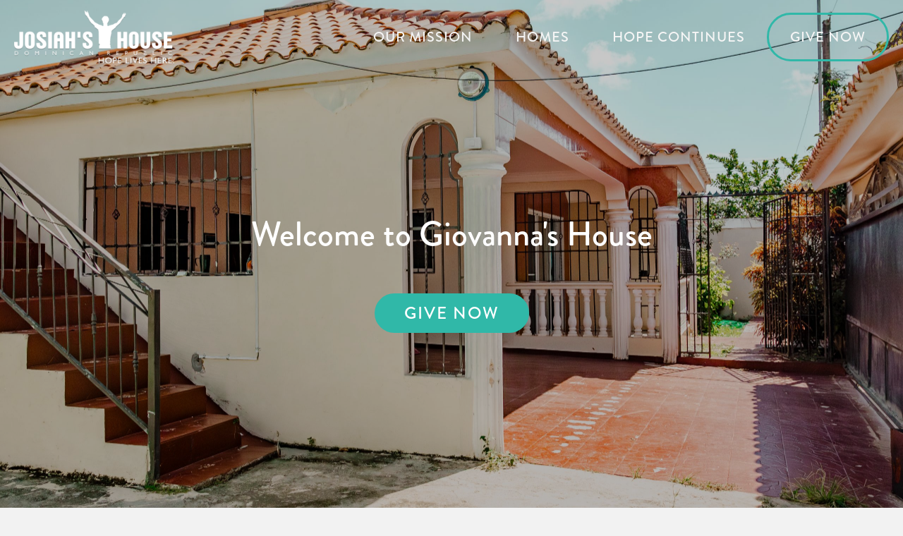

--- FILE ---
content_type: text/html; charset=UTF-8
request_url: https://josiahshouse.net/giovannashouse/
body_size: 11149
content:
<!DOCTYPE html>
<html lang="en-US" xmlns:fb="https://www.facebook.com/2008/fbml" xmlns:addthis="https://www.addthis.com/help/api-spec" >
<head>
<meta charset="UTF-8" />
<meta name='viewport' content='width=device-width, initial-scale=1.0' />
<meta http-equiv='X-UA-Compatible' content='IE=edge' />
<link rel="profile" href="https://gmpg.org/xfn/11" />
<title>Giovanna&#8217;s House &#8211; Josiahs House</title>
<meta name='robots' content='max-image-preview:large' />
	<style>img:is([sizes="auto" i], [sizes^="auto," i]) { contain-intrinsic-size: 3000px 1500px }</style>
	<link rel='dns-prefetch' href='//s7.addthis.com' />
<link rel="alternate" type="application/rss+xml" title="Josiahs House &raquo; Feed" href="https://josiahshouse.net/feed/" />
<link rel="alternate" type="application/rss+xml" title="Josiahs House &raquo; Comments Feed" href="https://josiahshouse.net/comments/feed/" />
<link rel="preload" href="https://josiahshouse.net/wp-content/plugins/bb-plugin/fonts/fontawesome/5.15.4/webfonts/fa-solid-900.woff2" as="font" type="font/woff2" crossorigin="anonymous">
<link rel="preload" href="https://josiahshouse.net/wp-content/plugins/bb-plugin/fonts/fontawesome/5.15.4/webfonts/fa-regular-400.woff2" as="font" type="font/woff2" crossorigin="anonymous">
<link rel='stylesheet' id='wp-block-library-css' href='https://josiahshouse.net/wp-includes/css/dist/block-library/style.min.css?ver=6.8.3' media='all' />
<style id='wp-block-library-theme-inline-css'>
.wp-block-audio :where(figcaption){color:#555;font-size:13px;text-align:center}.is-dark-theme .wp-block-audio :where(figcaption){color:#ffffffa6}.wp-block-audio{margin:0 0 1em}.wp-block-code{border:1px solid #ccc;border-radius:4px;font-family:Menlo,Consolas,monaco,monospace;padding:.8em 1em}.wp-block-embed :where(figcaption){color:#555;font-size:13px;text-align:center}.is-dark-theme .wp-block-embed :where(figcaption){color:#ffffffa6}.wp-block-embed{margin:0 0 1em}.blocks-gallery-caption{color:#555;font-size:13px;text-align:center}.is-dark-theme .blocks-gallery-caption{color:#ffffffa6}:root :where(.wp-block-image figcaption){color:#555;font-size:13px;text-align:center}.is-dark-theme :root :where(.wp-block-image figcaption){color:#ffffffa6}.wp-block-image{margin:0 0 1em}.wp-block-pullquote{border-bottom:4px solid;border-top:4px solid;color:currentColor;margin-bottom:1.75em}.wp-block-pullquote cite,.wp-block-pullquote footer,.wp-block-pullquote__citation{color:currentColor;font-size:.8125em;font-style:normal;text-transform:uppercase}.wp-block-quote{border-left:.25em solid;margin:0 0 1.75em;padding-left:1em}.wp-block-quote cite,.wp-block-quote footer{color:currentColor;font-size:.8125em;font-style:normal;position:relative}.wp-block-quote:where(.has-text-align-right){border-left:none;border-right:.25em solid;padding-left:0;padding-right:1em}.wp-block-quote:where(.has-text-align-center){border:none;padding-left:0}.wp-block-quote.is-large,.wp-block-quote.is-style-large,.wp-block-quote:where(.is-style-plain){border:none}.wp-block-search .wp-block-search__label{font-weight:700}.wp-block-search__button{border:1px solid #ccc;padding:.375em .625em}:where(.wp-block-group.has-background){padding:1.25em 2.375em}.wp-block-separator.has-css-opacity{opacity:.4}.wp-block-separator{border:none;border-bottom:2px solid;margin-left:auto;margin-right:auto}.wp-block-separator.has-alpha-channel-opacity{opacity:1}.wp-block-separator:not(.is-style-wide):not(.is-style-dots){width:100px}.wp-block-separator.has-background:not(.is-style-dots){border-bottom:none;height:1px}.wp-block-separator.has-background:not(.is-style-wide):not(.is-style-dots){height:2px}.wp-block-table{margin:0 0 1em}.wp-block-table td,.wp-block-table th{word-break:normal}.wp-block-table :where(figcaption){color:#555;font-size:13px;text-align:center}.is-dark-theme .wp-block-table :where(figcaption){color:#ffffffa6}.wp-block-video :where(figcaption){color:#555;font-size:13px;text-align:center}.is-dark-theme .wp-block-video :where(figcaption){color:#ffffffa6}.wp-block-video{margin:0 0 1em}:root :where(.wp-block-template-part.has-background){margin-bottom:0;margin-top:0;padding:1.25em 2.375em}
</style>
<style id='classic-theme-styles-inline-css'>
/*! This file is auto-generated */
.wp-block-button__link{color:#fff;background-color:#32373c;border-radius:9999px;box-shadow:none;text-decoration:none;padding:calc(.667em + 2px) calc(1.333em + 2px);font-size:1.125em}.wp-block-file__button{background:#32373c;color:#fff;text-decoration:none}
</style>
<link rel='stylesheet' id='wp-components-css' href='https://josiahshouse.net/wp-includes/css/dist/components/style.min.css?ver=6.8.3' media='all' />
<link rel='stylesheet' id='wp-preferences-css' href='https://josiahshouse.net/wp-includes/css/dist/preferences/style.min.css?ver=6.8.3' media='all' />
<link rel='stylesheet' id='wp-block-editor-css' href='https://josiahshouse.net/wp-includes/css/dist/block-editor/style.min.css?ver=6.8.3' media='all' />
<link rel='stylesheet' id='popup-maker-block-library-style-css' href='https://josiahshouse.net/wp-content/plugins/popup-maker/dist/packages/block-library-style.css?ver=dbea705cfafe089d65f1' media='all' />
<style id='global-styles-inline-css'>
:root{--wp--preset--aspect-ratio--square: 1;--wp--preset--aspect-ratio--4-3: 4/3;--wp--preset--aspect-ratio--3-4: 3/4;--wp--preset--aspect-ratio--3-2: 3/2;--wp--preset--aspect-ratio--2-3: 2/3;--wp--preset--aspect-ratio--16-9: 16/9;--wp--preset--aspect-ratio--9-16: 9/16;--wp--preset--color--black: #000000;--wp--preset--color--cyan-bluish-gray: #abb8c3;--wp--preset--color--white: #ffffff;--wp--preset--color--pale-pink: #f78da7;--wp--preset--color--vivid-red: #cf2e2e;--wp--preset--color--luminous-vivid-orange: #ff6900;--wp--preset--color--luminous-vivid-amber: #fcb900;--wp--preset--color--light-green-cyan: #7bdcb5;--wp--preset--color--vivid-green-cyan: #00d084;--wp--preset--color--pale-cyan-blue: #8ed1fc;--wp--preset--color--vivid-cyan-blue: #0693e3;--wp--preset--color--vivid-purple: #9b51e0;--wp--preset--color--fl-heading-text: #333333;--wp--preset--color--fl-body-bg: #f2f2f2;--wp--preset--color--fl-body-text: #444444;--wp--preset--color--fl-accent: #2b7bb9;--wp--preset--color--fl-accent-hover: #2b7bb9;--wp--preset--color--fl-topbar-bg: #ffffff;--wp--preset--color--fl-topbar-text: #000000;--wp--preset--color--fl-topbar-link: #428bca;--wp--preset--color--fl-topbar-hover: #428bca;--wp--preset--color--fl-header-bg: #ffffff;--wp--preset--color--fl-header-text: #000000;--wp--preset--color--fl-header-link: #428bca;--wp--preset--color--fl-header-hover: #428bca;--wp--preset--color--fl-nav-bg: #ffffff;--wp--preset--color--fl-nav-link: #428bca;--wp--preset--color--fl-nav-hover: #428bca;--wp--preset--color--fl-content-bg: #ffffff;--wp--preset--color--fl-footer-widgets-bg: #ffffff;--wp--preset--color--fl-footer-widgets-text: #000000;--wp--preset--color--fl-footer-widgets-link: #428bca;--wp--preset--color--fl-footer-widgets-hover: #428bca;--wp--preset--color--fl-footer-bg: #ffffff;--wp--preset--color--fl-footer-text: #000000;--wp--preset--color--fl-footer-link: #428bca;--wp--preset--color--fl-footer-hover: #428bca;--wp--preset--gradient--vivid-cyan-blue-to-vivid-purple: linear-gradient(135deg,rgba(6,147,227,1) 0%,rgb(155,81,224) 100%);--wp--preset--gradient--light-green-cyan-to-vivid-green-cyan: linear-gradient(135deg,rgb(122,220,180) 0%,rgb(0,208,130) 100%);--wp--preset--gradient--luminous-vivid-amber-to-luminous-vivid-orange: linear-gradient(135deg,rgba(252,185,0,1) 0%,rgba(255,105,0,1) 100%);--wp--preset--gradient--luminous-vivid-orange-to-vivid-red: linear-gradient(135deg,rgba(255,105,0,1) 0%,rgb(207,46,46) 100%);--wp--preset--gradient--very-light-gray-to-cyan-bluish-gray: linear-gradient(135deg,rgb(238,238,238) 0%,rgb(169,184,195) 100%);--wp--preset--gradient--cool-to-warm-spectrum: linear-gradient(135deg,rgb(74,234,220) 0%,rgb(151,120,209) 20%,rgb(207,42,186) 40%,rgb(238,44,130) 60%,rgb(251,105,98) 80%,rgb(254,248,76) 100%);--wp--preset--gradient--blush-light-purple: linear-gradient(135deg,rgb(255,206,236) 0%,rgb(152,150,240) 100%);--wp--preset--gradient--blush-bordeaux: linear-gradient(135deg,rgb(254,205,165) 0%,rgb(254,45,45) 50%,rgb(107,0,62) 100%);--wp--preset--gradient--luminous-dusk: linear-gradient(135deg,rgb(255,203,112) 0%,rgb(199,81,192) 50%,rgb(65,88,208) 100%);--wp--preset--gradient--pale-ocean: linear-gradient(135deg,rgb(255,245,203) 0%,rgb(182,227,212) 50%,rgb(51,167,181) 100%);--wp--preset--gradient--electric-grass: linear-gradient(135deg,rgb(202,248,128) 0%,rgb(113,206,126) 100%);--wp--preset--gradient--midnight: linear-gradient(135deg,rgb(2,3,129) 0%,rgb(40,116,252) 100%);--wp--preset--font-size--small: 13px;--wp--preset--font-size--medium: 20px;--wp--preset--font-size--large: 36px;--wp--preset--font-size--x-large: 42px;--wp--preset--spacing--20: 0.44rem;--wp--preset--spacing--30: 0.67rem;--wp--preset--spacing--40: 1rem;--wp--preset--spacing--50: 1.5rem;--wp--preset--spacing--60: 2.25rem;--wp--preset--spacing--70: 3.38rem;--wp--preset--spacing--80: 5.06rem;--wp--preset--shadow--natural: 6px 6px 9px rgba(0, 0, 0, 0.2);--wp--preset--shadow--deep: 12px 12px 50px rgba(0, 0, 0, 0.4);--wp--preset--shadow--sharp: 6px 6px 0px rgba(0, 0, 0, 0.2);--wp--preset--shadow--outlined: 6px 6px 0px -3px rgba(255, 255, 255, 1), 6px 6px rgba(0, 0, 0, 1);--wp--preset--shadow--crisp: 6px 6px 0px rgba(0, 0, 0, 1);}:where(.is-layout-flex){gap: 0.5em;}:where(.is-layout-grid){gap: 0.5em;}body .is-layout-flex{display: flex;}.is-layout-flex{flex-wrap: wrap;align-items: center;}.is-layout-flex > :is(*, div){margin: 0;}body .is-layout-grid{display: grid;}.is-layout-grid > :is(*, div){margin: 0;}:where(.wp-block-columns.is-layout-flex){gap: 2em;}:where(.wp-block-columns.is-layout-grid){gap: 2em;}:where(.wp-block-post-template.is-layout-flex){gap: 1.25em;}:where(.wp-block-post-template.is-layout-grid){gap: 1.25em;}.has-black-color{color: var(--wp--preset--color--black) !important;}.has-cyan-bluish-gray-color{color: var(--wp--preset--color--cyan-bluish-gray) !important;}.has-white-color{color: var(--wp--preset--color--white) !important;}.has-pale-pink-color{color: var(--wp--preset--color--pale-pink) !important;}.has-vivid-red-color{color: var(--wp--preset--color--vivid-red) !important;}.has-luminous-vivid-orange-color{color: var(--wp--preset--color--luminous-vivid-orange) !important;}.has-luminous-vivid-amber-color{color: var(--wp--preset--color--luminous-vivid-amber) !important;}.has-light-green-cyan-color{color: var(--wp--preset--color--light-green-cyan) !important;}.has-vivid-green-cyan-color{color: var(--wp--preset--color--vivid-green-cyan) !important;}.has-pale-cyan-blue-color{color: var(--wp--preset--color--pale-cyan-blue) !important;}.has-vivid-cyan-blue-color{color: var(--wp--preset--color--vivid-cyan-blue) !important;}.has-vivid-purple-color{color: var(--wp--preset--color--vivid-purple) !important;}.has-black-background-color{background-color: var(--wp--preset--color--black) !important;}.has-cyan-bluish-gray-background-color{background-color: var(--wp--preset--color--cyan-bluish-gray) !important;}.has-white-background-color{background-color: var(--wp--preset--color--white) !important;}.has-pale-pink-background-color{background-color: var(--wp--preset--color--pale-pink) !important;}.has-vivid-red-background-color{background-color: var(--wp--preset--color--vivid-red) !important;}.has-luminous-vivid-orange-background-color{background-color: var(--wp--preset--color--luminous-vivid-orange) !important;}.has-luminous-vivid-amber-background-color{background-color: var(--wp--preset--color--luminous-vivid-amber) !important;}.has-light-green-cyan-background-color{background-color: var(--wp--preset--color--light-green-cyan) !important;}.has-vivid-green-cyan-background-color{background-color: var(--wp--preset--color--vivid-green-cyan) !important;}.has-pale-cyan-blue-background-color{background-color: var(--wp--preset--color--pale-cyan-blue) !important;}.has-vivid-cyan-blue-background-color{background-color: var(--wp--preset--color--vivid-cyan-blue) !important;}.has-vivid-purple-background-color{background-color: var(--wp--preset--color--vivid-purple) !important;}.has-black-border-color{border-color: var(--wp--preset--color--black) !important;}.has-cyan-bluish-gray-border-color{border-color: var(--wp--preset--color--cyan-bluish-gray) !important;}.has-white-border-color{border-color: var(--wp--preset--color--white) !important;}.has-pale-pink-border-color{border-color: var(--wp--preset--color--pale-pink) !important;}.has-vivid-red-border-color{border-color: var(--wp--preset--color--vivid-red) !important;}.has-luminous-vivid-orange-border-color{border-color: var(--wp--preset--color--luminous-vivid-orange) !important;}.has-luminous-vivid-amber-border-color{border-color: var(--wp--preset--color--luminous-vivid-amber) !important;}.has-light-green-cyan-border-color{border-color: var(--wp--preset--color--light-green-cyan) !important;}.has-vivid-green-cyan-border-color{border-color: var(--wp--preset--color--vivid-green-cyan) !important;}.has-pale-cyan-blue-border-color{border-color: var(--wp--preset--color--pale-cyan-blue) !important;}.has-vivid-cyan-blue-border-color{border-color: var(--wp--preset--color--vivid-cyan-blue) !important;}.has-vivid-purple-border-color{border-color: var(--wp--preset--color--vivid-purple) !important;}.has-vivid-cyan-blue-to-vivid-purple-gradient-background{background: var(--wp--preset--gradient--vivid-cyan-blue-to-vivid-purple) !important;}.has-light-green-cyan-to-vivid-green-cyan-gradient-background{background: var(--wp--preset--gradient--light-green-cyan-to-vivid-green-cyan) !important;}.has-luminous-vivid-amber-to-luminous-vivid-orange-gradient-background{background: var(--wp--preset--gradient--luminous-vivid-amber-to-luminous-vivid-orange) !important;}.has-luminous-vivid-orange-to-vivid-red-gradient-background{background: var(--wp--preset--gradient--luminous-vivid-orange-to-vivid-red) !important;}.has-very-light-gray-to-cyan-bluish-gray-gradient-background{background: var(--wp--preset--gradient--very-light-gray-to-cyan-bluish-gray) !important;}.has-cool-to-warm-spectrum-gradient-background{background: var(--wp--preset--gradient--cool-to-warm-spectrum) !important;}.has-blush-light-purple-gradient-background{background: var(--wp--preset--gradient--blush-light-purple) !important;}.has-blush-bordeaux-gradient-background{background: var(--wp--preset--gradient--blush-bordeaux) !important;}.has-luminous-dusk-gradient-background{background: var(--wp--preset--gradient--luminous-dusk) !important;}.has-pale-ocean-gradient-background{background: var(--wp--preset--gradient--pale-ocean) !important;}.has-electric-grass-gradient-background{background: var(--wp--preset--gradient--electric-grass) !important;}.has-midnight-gradient-background{background: var(--wp--preset--gradient--midnight) !important;}.has-small-font-size{font-size: var(--wp--preset--font-size--small) !important;}.has-medium-font-size{font-size: var(--wp--preset--font-size--medium) !important;}.has-large-font-size{font-size: var(--wp--preset--font-size--large) !important;}.has-x-large-font-size{font-size: var(--wp--preset--font-size--x-large) !important;}
:where(.wp-block-post-template.is-layout-flex){gap: 1.25em;}:where(.wp-block-post-template.is-layout-grid){gap: 1.25em;}
:where(.wp-block-columns.is-layout-flex){gap: 2em;}:where(.wp-block-columns.is-layout-grid){gap: 2em;}
:root :where(.wp-block-pullquote){font-size: 1.5em;line-height: 1.6;}
</style>
<link rel='stylesheet' id='yui3-css' href='https://josiahshouse.net/wp-content/plugins/bb-plugin/css/yui3.css?ver=2.9.4' media='all' />
<link rel='stylesheet' id='fl-slideshow-css' href='https://josiahshouse.net/wp-content/plugins/bb-plugin/css/fl-slideshow.min.css?ver=2.9.4' media='all' />
<link rel='stylesheet' id='fl-builder-layout-7901-css' href='https://josiahshouse.net/wp-content/uploads/bb-plugin/cache/7901-layout.css?ver=17839e833351a82a0d958330a52a56dd' media='all' />
<link rel='stylesheet' id='font-awesome-5-css' href='https://josiahshouse.net/wp-content/plugins/bb-plugin/fonts/fontawesome/5.15.4/css/all.min.css?ver=2.9.4' media='all' />
<link rel='stylesheet' id='fl-builder-layout-bundle-b6c0195a8db1c7113165dba3711d78bf-css' href='https://josiahshouse.net/wp-content/uploads/bb-plugin/cache/b6c0195a8db1c7113165dba3711d78bf-layout-bundle.css?ver=2.9.4-1.5.2' media='all' />
<link rel='stylesheet' id='addthis_all_pages-css' href='https://josiahshouse.net/wp-content/plugins/addthis/frontend/build/addthis_wordpress_public.min.css?ver=6.8.3' media='all' />
<link rel='stylesheet' id='sticky_style-css' href='https://josiahshouse.net/wp-content/plugins/bb-sticky-column/css/sticky-column.css?ver=6.8.3' media='all' />
<link rel='stylesheet' id='jquery-magnificpopup-css' href='https://josiahshouse.net/wp-content/plugins/bb-plugin/css/jquery.magnificpopup.min.css?ver=2.9.4' media='all' />
<link rel='stylesheet' id='bootstrap-css' href='https://josiahshouse.net/wp-content/themes/bb-theme/css/bootstrap.min.css?ver=1.7.19' media='all' />
<link rel='stylesheet' id='fl-automator-skin-css' href='https://josiahshouse.net/wp-content/uploads/bb-theme/skin-690d0f339ff02.css?ver=1.7.19' media='all' />
<link rel='stylesheet' id='pp-animate-css' href='https://josiahshouse.net/wp-content/plugins/bbpowerpack/assets/css/animate.min.css?ver=3.5.1' media='all' />
<script src="https://josiahshouse.net/wp-includes/js/jquery/jquery.min.js?ver=3.7.1" id="jquery-core-js"></script>
<script src="https://josiahshouse.net/wp-includes/js/jquery/jquery-migrate.min.js?ver=3.4.1" id="jquery-migrate-js"></script>
<script src="https://s7.addthis.com/js/300/addthis_widget.js?ver=6.8.3#pubid=wp-7f6e26ab9df2164667a9f35a01b310b2" id="addthis_widget-js"></script>
<script src="https://josiahshouse.net/wp-content/plugins/bb-sticky-column/js/sticky-column.js?ver=6.8.3" id="sticky_script-js"></script>
<link rel="https://api.w.org/" href="https://josiahshouse.net/wp-json/" /><link rel="alternate" title="JSON" type="application/json" href="https://josiahshouse.net/wp-json/wp/v2/pages/7901" /><link rel="EditURI" type="application/rsd+xml" title="RSD" href="https://josiahshouse.net/xmlrpc.php?rsd" />
<link rel="canonical" href="https://josiahshouse.net/giovannashouse/" />
<link rel='shortlink' href='https://josiahshouse.net/?p=7901' />
<link rel="alternate" title="oEmbed (JSON)" type="application/json+oembed" href="https://josiahshouse.net/wp-json/oembed/1.0/embed?url=https%3A%2F%2Fjosiahshouse.net%2Fgiovannashouse%2F" />
<link rel="alternate" title="oEmbed (XML)" type="text/xml+oembed" href="https://josiahshouse.net/wp-json/oembed/1.0/embed?url=https%3A%2F%2Fjosiahshouse.net%2Fgiovannashouse%2F&#038;format=xml" />
		<script>
			var bb_powerpack = {
				ajaxurl: 'https://josiahshouse.net/wp-admin/admin-ajax.php'
			};
		</script>
		<style>.recentcomments a{display:inline !important;padding:0 !important;margin:0 !important;}</style><script data-cfasync="false" type="text/javascript">if (window.addthis_product === undefined) { window.addthis_product = "wpp"; } if (window.wp_product_version === undefined) { window.wp_product_version = "wpp-6.2.7"; } if (window.addthis_share === undefined) { window.addthis_share = {}; } if (window.addthis_config === undefined) { window.addthis_config = {"data_track_clickback":true,"ignore_server_config":true,"ui_atversion":300}; } if (window.addthis_layers === undefined) { window.addthis_layers = {}; } if (window.addthis_layers_tools === undefined) { window.addthis_layers_tools = []; } else {  } if (window.addthis_plugin_info === undefined) { window.addthis_plugin_info = {"info_status":"enabled","cms_name":"WordPress","plugin_name":"Share Buttons by AddThis","plugin_version":"6.2.7","plugin_mode":"WordPress","anonymous_profile_id":"wp-7f6e26ab9df2164667a9f35a01b310b2","page_info":{"template":"pages","post_type":""},"sharing_enabled_on_post_via_metabox":false}; } 
                    (function() {
                      var first_load_interval_id = setInterval(function () {
                        if (typeof window.addthis !== 'undefined') {
                          window.clearInterval(first_load_interval_id);
                          if (typeof window.addthis_layers !== 'undefined' && Object.getOwnPropertyNames(window.addthis_layers).length > 0) {
                            window.addthis.layers(window.addthis_layers);
                          }
                          if (Array.isArray(window.addthis_layers_tools)) {
                            for (i = 0; i < window.addthis_layers_tools.length; i++) {
                              window.addthis.layers(window.addthis_layers_tools[i]);
                            }
                          }
                        }
                     },1000)
                    }());
                </script><link rel="icon" href="https://josiahshouse.net/wp-content/uploads/2017/11/cropped-favicon-160x160-32x32.png" sizes="32x32" />
<link rel="icon" href="https://josiahshouse.net/wp-content/uploads/2017/11/cropped-favicon-160x160-192x192.png" sizes="192x192" />
<link rel="apple-touch-icon" href="https://josiahshouse.net/wp-content/uploads/2017/11/cropped-favicon-160x160-180x180.png" />
<meta name="msapplication-TileImage" content="https://josiahshouse.net/wp-content/uploads/2017/11/cropped-favicon-160x160-270x270.png" />
		<style id="wp-custom-css">
			
h1, h2, h3 {
  font-family: brandon-grotesque, sans-serif;
font-weight: 400;

font-style: normal;
}

body {
  font-family: brandon-grotesque, sans-serif;

font-weight: 300;

font-style: normal;
}

h6 {
  font-family: brandon-grotesque, sans-serif;
font-weight: 300;

font-style: normal;
}

		
			</style>
		<link rel="stylesheet" href="https://use.typekit.net/nkm2pjl.css">


</head>
<body class="wp-singular page-template-default page page-id-7901 wp-theme-bb-theme wp-child-theme-josiahs-house fl-builder fl-builder-2-9-4 fl-themer-1-5-2 fl-theme-1-7-19 fl-no-js fl-theme-builder-footer fl-theme-builder-footer-footer fl-theme-builder-header fl-theme-builder-header-header fl-framework-bootstrap fl-preset-default fl-full-width fl-search-active" itemscope="itemscope" itemtype="https://schema.org/WebPage">
<a aria-label="Skip to content" class="fl-screen-reader-text" href="#fl-main-content">Skip to content</a><div class="fl-page">
	<header class="fl-builder-content fl-builder-content-7732 fl-builder-global-templates-locked" data-post-id="7732" data-type="header" data-sticky="1" data-sticky-on="" data-sticky-breakpoint="medium" data-shrink="1" data-overlay="1" data-overlay-bg="transparent" data-shrink-image-height="50px" role="banner" itemscope="itemscope" itemtype="http://schema.org/WPHeader"><div class="fl-row fl-row-full-width fl-row-bg-color fl-node-5e8e339b837e7 fl-row-default-height fl-row-align-center main-nav" data-node="5e8e339b837e7">
	<div class="fl-row-content-wrap">
						<div class="fl-row-content fl-row-full-width fl-node-content">
		
<div class="fl-col-group fl-node-5e8e339b8382a fl-col-group-equal-height fl-col-group-align-center fl-col-group-custom-width" data-node="5e8e339b8382a">
			<div class="fl-col fl-node-5e8e339b83869 fl-col-bg-color fl-col-small fl-col-small-custom-width" data-node="5e8e339b83869">
	<div class="fl-col-content fl-node-content"><div class="fl-module fl-module-pp-image fl-node-5e8e340f00783" data-node="5e8e340f00783">
	<div class="fl-module-content fl-node-content">
		<div class="pp-photo-container">
	<div class="pp-photo pp-photo-align-left pp-photo-align-responsive-default" itemscope itemtype="http://schema.org/ImageObject">
		<div class="pp-photo-content ">
			<div class="pp-photo-content-inner">
									<a href="/" target="_self" itemprop="url">
										<img loading="lazy" decoding="async" width="300" height="100" class="pp-photo-img wp-image-33" src="https://josiahshouse.net/wp-content/uploads/sites/2/2017/11/logo-reversed-with-shadow-300x100.png" alt="logo-reversed-with-shadow" itemprop="image" srcset="https://josiahshouse.net/wp-content/uploads/2017/11/logo-reversed-with-shadow-300x100.png 300w, https://josiahshouse.net/wp-content/uploads/2017/11/logo-reversed-with-shadow.png 722w" sizes="auto, (max-width: 300px) 100vw, 300px" />
						<div class="pp-overlay-bg"></div>
															</a>
															</div>
		</div>
	</div>
</div>
	</div>
</div>
</div>
</div>
			<div class="fl-col fl-node-5e8e339b838a4 fl-col-bg-color fl-col-small-custom-width" data-node="5e8e339b838a4">
	<div class="fl-col-content fl-node-content"><div class="fl-module fl-module-menu fl-node-5e8e339b83917 fl-visible-desktop fl-visible-large fl-visible-medium main-menu" data-node="5e8e339b83917">
	<div class="fl-module-content fl-node-content">
		<div class="fl-menu fl-menu-responsive-flyout-overlay fl-flyout-right">
		<div class="fl-clear"></div>
	<nav aria-label="Menu" itemscope="itemscope" itemtype="https://schema.org/SiteNavigationElement"><ul id="menu-new-menu" class="menu fl-menu-horizontal fl-toggle-none"><li id="menu-item-7735" class="menu-item menu-item-type-custom menu-item-object-custom menu-item-home"><a href="http://josiahshouse.net/#ourmission">Our Mission</a></li><li id="menu-item-7736" class="menu-item menu-item-type-custom menu-item-object-custom current-menu-ancestor current-menu-parent menu-item-has-children fl-has-submenu"><div class="fl-has-submenu-container"><a>Homes</a><span class="fl-menu-toggle"></span></div><ul class="sub-menu">	<li id="menu-item-7966" class="menu-item menu-item-type-post_type menu-item-object-page"><a href="https://josiahshouse.net/gracehouse/">The Grace House</a></li>	<li id="menu-item-7967" class="menu-item menu-item-type-post_type menu-item-object-page current-menu-item page_item page-item-7901 current_page_item"><a href="https://josiahshouse.net/giovannashouse/">Giovanna’s House</a></li>	<li id="menu-item-7968" class="menu-item menu-item-type-post_type menu-item-object-page"><a href="https://josiahshouse.net/mercyhouse/">The Mercy House</a></li>	<li id="menu-item-7969" class="menu-item menu-item-type-post_type menu-item-object-page"><a href="https://josiahshouse.net/agapehouse/">The Agape House</a></li>	<li id="menu-item-7965" class="menu-item menu-item-type-post_type menu-item-object-page"><a href="https://josiahshouse.net/hopecontinues/">Hope Continues</a></li></ul></li><li id="menu-item-8675" class="menu-item menu-item-type-custom menu-item-object-custom"><a href="https://josiahshouse.net/hopecontinues/">Hope Continues</a></li><li id="menu-item-7737" class="header-menu-cta menu-item menu-item-type-custom menu-item-object-custom"><a href="http://josiahshouse.net/givenow">Give Now</a></li></ul></nav></div>
	</div>
</div>
<div class="fl-module fl-module-menu fl-node-5e8f73ddbefba fl-visible-medium fl-visible-mobile mobile-menu" data-node="5e8f73ddbefba">
	<div class="fl-module-content fl-node-content">
		<div class="fl-menu fl-menu-responsive-toggle-mobile fl-menu-responsive-flyout-push-opacity fl-flyout-right">
	<button class="fl-menu-mobile-toggle hamburger" aria-label="Menu"><span class="fl-menu-icon svg-container"><svg version="1.1" class="hamburger-menu" xmlns="http://www.w3.org/2000/svg" xmlns:xlink="http://www.w3.org/1999/xlink" viewBox="0 0 512 512">
<rect class="fl-hamburger-menu-top" width="512" height="102"/>
<rect class="fl-hamburger-menu-middle" y="205" width="512" height="102"/>
<rect class="fl-hamburger-menu-bottom" y="410" width="512" height="102"/>
</svg>
</span></button>	<div class="fl-clear"></div>
	<nav aria-label="Menu" itemscope="itemscope" itemtype="https://schema.org/SiteNavigationElement"><ul id="menu-mobile-menu" class="menu fl-menu-horizontal fl-toggle-arrows"><li id="menu-item-7751" class="menu-item menu-item-type-custom menu-item-object-custom menu-item-home"><a href="http://josiahshouse.net/#mission">Our Mission</a></li><li id="menu-item-7752" class="main-header-cta menu-item menu-item-type-custom menu-item-object-custom current-menu-ancestor current-menu-parent menu-item-has-children fl-has-submenu"><div class="fl-has-submenu-container"><a>Homes</a><span class="fl-menu-toggle"></span></div><ul class="sub-menu">	<li id="menu-item-7971" class="menu-item menu-item-type-post_type menu-item-object-page"><a href="https://josiahshouse.net/gracehouse/">The Grace House</a></li>	<li id="menu-item-7972" class="menu-item menu-item-type-post_type menu-item-object-page current-menu-item page_item page-item-7901 current_page_item"><a href="https://josiahshouse.net/giovannashouse/">Giovanna&#8217;s House</a></li>	<li id="menu-item-7973" class="menu-item menu-item-type-post_type menu-item-object-page"><a href="https://josiahshouse.net/mercyhouse/">The Mercy House</a></li>	<li id="menu-item-7974" class="menu-item menu-item-type-post_type menu-item-object-page"><a href="https://josiahshouse.net/agapehouse/">The Agape House</a></li>	<li id="menu-item-7970" class="menu-item menu-item-type-post_type menu-item-object-page"><a href="https://josiahshouse.net/hopecontinues/">Josiah&#8217;s House Transition Program</a></li></ul></li><li id="menu-item-7753" class="mobile-cta menu-item menu-item-type-custom menu-item-object-custom"><a href="http://josiahshouse.net/givenow">Give Now</a></li></ul></nav></div>
	</div>
</div>
</div>
</div>
	</div>
		</div>
	</div>
</div>
</header>	<div id="fl-main-content" class="fl-page-content" itemprop="mainContentOfPage" role="main">

		
<div class="fl-content-full container">
	<div class="row">
		<div class="fl-content col-md-12">
			<article class="fl-post post-7901 page type-page status-publish hentry" id="fl-post-7901" itemscope="itemscope" itemtype="https://schema.org/CreativeWork">

			<div class="fl-post-content clearfix" itemprop="text">
		<div class="at-above-post-page addthis_tool" data-url="https://josiahshouse.net/giovannashouse/"></div><div class="fl-builder-content fl-builder-content-7901 fl-builder-content-primary fl-builder-global-templates-locked" data-post-id="7901"><div class="fl-row fl-row-full-width fl-row-bg-photo fl-node-5e960c6e8924f fl-row-full-height fl-row-align-center fl-row-bg-overlay hero" data-node="5e960c6e8924f">
	<div class="fl-row-content-wrap">
						<div class="fl-row-content fl-row-fixed-width fl-node-content">
		
<div class="fl-col-group fl-node-5e960c6e892c6" data-node="5e960c6e892c6">
			<div class="fl-col fl-node-5e960c6e8928b fl-col-bg-color" data-node="5e960c6e8928b">
	<div class="fl-col-content fl-node-content"><div class="fl-module fl-module-rich-text fl-node-5e960c6e89301 hero_heading" data-node="5e960c6e89301">
	<div class="fl-module-content fl-node-content">
		<div class="fl-rich-text">
	<h1 style="text-align: center;"><span style="color: #ffffff; font-size: 48px;">Welcome to Giovanna's House</span></h1>
</div>
	</div>
</div>
</div>
</div>
	</div>

<div class="fl-col-group fl-node-5e960c6e8933c" data-node="5e960c6e8933c">
			<div class="fl-col fl-node-5e960c6e89376 fl-col-bg-color" data-node="5e960c6e89376">
	<div class="fl-col-content fl-node-content"><div class="fl-module fl-module-pp-smart-button fl-node-5e960c6e893b1" data-node="5e960c6e893b1">
	<div class="fl-module-content fl-node-content">
		<div class="pp-button-wrap pp-button-width-auto">
	<a href="http://josiahshouse.net/givenow" target="_self" class="pp-button" role="button" aria-label="GIVE NOW">
				<span class="pp-button-text">GIVE NOW</span>
			</a>
</div>
	</div>
</div>
</div>
</div>
	</div>
		</div>
	</div>
</div>
<div class="fl-row fl-row-fixed-width fl-row-bg-none fl-node-652c37690c912 fl-row-default-height fl-row-align-center" data-node="652c37690c912">
	<div class="fl-row-content-wrap">
						<div class="fl-row-content fl-row-fixed-width fl-node-content">
		
<div class="fl-col-group fl-node-652c376919db4" data-node="652c376919db4">
			<div class="fl-col fl-node-652c376919eb4 fl-col-bg-color" data-node="652c376919eb4">
	<div class="fl-col-content fl-node-content"><div class="fl-module fl-module-photo fl-node-652c37690c01b" data-node="652c37690c01b">
	<div class="fl-module-content fl-node-content">
		<div class="fl-photo fl-photo-align-center" itemscope itemtype="https://schema.org/ImageObject">
	<div class="fl-photo-content fl-photo-img-png">
				<img fetchpriority="high" decoding="async" class="fl-photo-img wp-image-8896 size-full" src="https://josiahshouse.net/wp-content/uploads/2025/05/IMG_6059.png" alt="IMG_6059" itemprop="image" height="489" width="640" title="IMG_6059" srcset="https://josiahshouse.net/wp-content/uploads/2025/05/IMG_6059.png 640w, https://josiahshouse.net/wp-content/uploads/2025/05/IMG_6059-300x229.png 300w" sizes="(max-width: 640px) 100vw, 640px" />
					</div>
	</div>
	</div>
</div>
</div>
</div>
	</div>
		</div>
	</div>
</div>
<div class="fl-row fl-row-full-width fl-row-bg-none fl-node-5e960c6e8919a fl-row-default-height fl-row-align-center" data-node="5e960c6e8919a">
	<div class="fl-row-content-wrap">
						<div class="fl-row-content fl-row-fixed-width fl-node-content">
		
<div class="fl-col-group fl-node-5e960c6e891d5" data-node="5e960c6e891d5">
			<div class="fl-col fl-node-5e960c6e89212 fl-col-bg-color" data-node="5e960c6e89212">
	<div class="fl-col-content fl-node-content"><div class="fl-module fl-module-rich-text fl-node-5e960c6e890d3 fl-animation fl-fade-in homepage_sermon-title" data-node="5e960c6e890d3" data-animation-delay="0.0" data-animation-duration="1">
	<div class="fl-module-content fl-node-content">
		<div class="fl-rich-text">
	<h1 style="text-align: center; line-height: 1.5;"><span style="font-size: 38px; color: #30b8a8;">Every child should grow up with a family.<br />
Welcome to Giovanna's House.</span></h1>
</div>
	</div>
</div>
<style>.fl-node-5e960c6e890d3.fl-animation:not(.fl-animated){opacity:0}</style></div>
</div>
	</div>

<div class="fl-col-group fl-node-5e960c6e8911a" data-node="5e960c6e8911a">
			<div class="fl-col fl-node-5e960c6e89a24 fl-col-bg-color fl-col-small" data-node="5e960c6e89a24">
	<div class="fl-col-content fl-node-content"><div class="fl-module fl-module-photo fl-node-5e960c6e89a5f fl-animation fl-fade-in" data-node="5e960c6e89a5f" data-animation-delay="0" data-animation-duration="1">
	<div class="fl-module-content fl-node-content">
		<div class="fl-photo fl-photo-align-center" itemscope itemtype="https://schema.org/ImageObject">
	<div class="fl-photo-content fl-photo-img-jpg">
				<img loading="lazy" decoding="async" class="fl-photo-img wp-image-8897 size-full" src="https://josiahshouse.net/wp-content/uploads/2025/05/tempImageH3MzbB-scaled.jpg" alt="tempImageH3MzbB" itemprop="image" height="1920" width="2560" title="tempImageH3MzbB" srcset="https://josiahshouse.net/wp-content/uploads/2025/05/tempImageH3MzbB-scaled.jpg 2560w, https://josiahshouse.net/wp-content/uploads/2025/05/tempImageH3MzbB-300x225.jpg 300w, https://josiahshouse.net/wp-content/uploads/2025/05/tempImageH3MzbB-1024x768.jpg 1024w, https://josiahshouse.net/wp-content/uploads/2025/05/tempImageH3MzbB-768x576.jpg 768w, https://josiahshouse.net/wp-content/uploads/2025/05/tempImageH3MzbB-1536x1152.jpg 1536w, https://josiahshouse.net/wp-content/uploads/2025/05/tempImageH3MzbB-2048x1536.jpg 2048w" sizes="auto, (max-width: 2560px) 100vw, 2560px" />
					</div>
	</div>
	</div>
</div>
<style>.fl-node-5e960c6e89a5f.fl-animation:not(.fl-animated){opacity:0}</style></div>
</div>
			<div class="fl-col fl-node-5e960c6e8915b fl-col-bg-color fl-col-small" data-node="5e960c6e8915b">
	<div class="fl-col-content fl-node-content"><div class="fl-module fl-module-rich-text fl-node-5e960c6e893eb fl-animation fl-fade-in" data-node="5e960c6e893eb" data-animation-delay="0" data-animation-duration="1">
	<div class="fl-module-content fl-node-content">
		<div class="fl-rich-text">
	<h1>Samuel & Medrina</h1>
<p class="p1">Please let me in introduce you to our new  parents in Giovanna House! Samuel, Medrina and their precious little girl Samantha joined us in April. They love the Lord! They are full of energy and excitement as they navigate the newness of Foster parenting. We are thrilled they are with us!</p>
</div>
	</div>
</div>
<style>.fl-node-5e960c6e893eb.fl-animation:not(.fl-animated){opacity:0}</style></div>
</div>
	</div>
		</div>
	</div>
</div>
<div class="fl-row fl-row-full-width fl-row-bg-color fl-node-5eef79560a56f fl-row-default-height fl-row-align-center" data-node="5eef79560a56f">
	<div class="fl-row-content-wrap">
						<div class="fl-row-content fl-row-fixed-width fl-node-content">
		
<div class="fl-col-group fl-node-5eef76fcb01b7" data-node="5eef76fcb01b7">
			<div class="fl-col fl-node-5eef76fcb01fb fl-col-bg-color" data-node="5eef76fcb01fb">
	<div class="fl-col-content fl-node-content"><div class="fl-module fl-module-rich-text fl-node-5eef76fcb023b" data-node="5eef76fcb023b">
	<div class="fl-module-content fl-node-content">
		<div class="fl-rich-text">
	<p style="text-align: center;"><span style="color: #ffffff; font-size: 30px;">Words have the power of life! If you'd like to send an encouraging word to one of our children, simply click on the button below. All emails are filtered to keep them safe. </span></p>
</div>
	</div>
</div>
<div class="fl-module fl-module-pp-smart-button fl-node-5efcb6500fe22" data-node="5efcb6500fe22">
	<div class="fl-module-content fl-node-content">
		<div class="pp-button-wrap pp-button-width-auto">
	<a href="http://eepurl.com/g9at-D" target="_self" class="pp-button" role="button" aria-label="EMAIL A CHILD">
				<span class="pp-button-text">EMAIL A CHILD</span>
			</a>
</div>
	</div>
</div>
</div>
</div>
	</div>
		</div>
	</div>
</div>
<div class="fl-row fl-row-full-width fl-row-bg-color fl-node-5e960c6e89427 fl-row-default-height fl-row-align-center" data-node="5e960c6e89427">
	<div class="fl-row-content-wrap">
						<div class="fl-row-content fl-row-fixed-width fl-node-content">
		
<div class="fl-col-group fl-node-5e960c6e89550" data-node="5e960c6e89550">
			<div class="fl-col fl-node-5e960c6e8958b fl-col-bg-color fl-col-small" data-node="5e960c6e8958b">
	<div class="fl-col-content fl-node-content"><div class="fl-module fl-module-photo fl-node-5e960c6e89678" data-node="5e960c6e89678">
	<div class="fl-module-content fl-node-content">
		<div class="fl-photo fl-photo-align-center fl-photo-crop-circle" itemscope itemtype="https://schema.org/ImageObject">
	<div class="fl-photo-content fl-photo-img-png">
				<img decoding="async" class="fl-photo-img" src="https://josiahshouse.net/wp-content/plugins/bb-plugin/img/pixel.png" alt="" itemprop="image"  />
					</div>
	</div>
	</div>
</div>
<div class="fl-module fl-module-rich-text fl-node-5e960c6e896b3" data-node="5e960c6e896b3">
	<div class="fl-module-content fl-node-content">
		<div class="fl-rich-text">
	</div>
	</div>
</div>
</div>
</div>
			<div class="fl-col fl-node-5e960c6e895c6 fl-col-bg-color fl-col-small" data-node="5e960c6e895c6">
	<div class="fl-col-content fl-node-content"><div class="fl-module fl-module-photo fl-node-5e960c6e89602" data-node="5e960c6e89602">
	<div class="fl-module-content fl-node-content">
		<div class="fl-photo fl-photo-align-center fl-photo-crop-circle" itemscope itemtype="https://schema.org/ImageObject">
	<div class="fl-photo-content fl-photo-img-png">
				<img loading="lazy" decoding="async" class="fl-photo-img wp-image-8853 size-full" src="https://josiahshouse.net/wp-content/uploads/bb-plugin/cache/IMG_3963-circle-e894ebc44f898d070b2c28067381b389-5e960c6e89602.png" alt="IMG_3963" itemprop="image" height="5400" width="3600" title="IMG_3963"  />
					</div>
	</div>
	</div>
</div>
<div class="fl-module fl-module-rich-text fl-node-5e960c6e8963d" data-node="5e960c6e8963d">
	<div class="fl-module-content fl-node-content">
		<div class="fl-rich-text">
	<h1 style="text-align: center;"><span style="color: #30b8a8;">Samantha</span></h1>
<p class="p1" style="text-align: left;"><span class="s1" style="font-size: 20px;">Samantha is our newest girl to JH. She has a very traumatic background, but from the very moment she arrived she has been joyful and grateful to be here in a place where she is safe, has food and has the opportunity to go to school. </span></p>
<p>&nbsp;</p>
</div>
	</div>
</div>
</div>
</div>
	</div>
		</div>
	</div>
</div>
<div class="fl-row fl-row-full-width fl-row-bg-color fl-node-68350dd754d08 fl-row-default-height fl-row-align-center" data-node="68350dd754d08">
	<div class="fl-row-content-wrap">
						<div class="fl-row-content fl-row-fixed-width fl-node-content">
		
<div class="fl-col-group fl-node-68350dd754dfb" data-node="68350dd754dfb">
			<div class="fl-col fl-node-68350dd754dfd fl-col-bg-color fl-col-small" data-node="68350dd754dfd">
	<div class="fl-col-content fl-node-content"><div class="fl-module fl-module-photo fl-node-68350dd754dfe" data-node="68350dd754dfe">
	<div class="fl-module-content fl-node-content">
		<div class="fl-photo fl-photo-align-center fl-photo-crop-circle" itemscope itemtype="https://schema.org/ImageObject">
	<div class="fl-photo-content fl-photo-img-png">
				<img loading="lazy" decoding="async" class="fl-photo-img wp-image-8898 size-full" src="https://josiahshouse.net/wp-content/uploads/bb-plugin/cache/IMG_5681-circle-c335110a0114ec830b41a34f9aa28c0c-68350dd754dfe.png" alt="Altagracia" itemprop="image" height="640" width="470" title="IMG_5681"  />
					</div>
	</div>
	</div>
</div>
<div class="fl-module fl-module-rich-text fl-node-68350dd754dff" data-node="68350dd754dff">
	<div class="fl-module-content fl-node-content">
		<div class="fl-rich-text">
	<h1 style="text-align: center;"><span style="color: #30b8a8;">Altagracia</span></h1>
<p class="p1" style="text-align: left;"><span class="s1" style="font-size: 20px;">Altagracia and her 4 brothers came to Josiah's House because they did not have a home , or anyone who could care for them. These 5 children are now in a safe place and they have begun tutoring. Altagracia has a slight speech problem, and is a little delayed. She is doing great, and loves to play with the other girls.</span></p>
</div>
	</div>
</div>
</div>
</div>
			<div class="fl-col fl-node-68350dd754e00 fl-col-bg-color fl-col-small" data-node="68350dd754e00">
	<div class="fl-col-content fl-node-content"><div class="fl-module fl-module-photo fl-node-68350dd754e01" data-node="68350dd754e01">
	<div class="fl-module-content fl-node-content">
		<div class="fl-photo fl-photo-align-center fl-photo-crop-circle" itemscope itemtype="https://schema.org/ImageObject">
	<div class="fl-photo-content fl-photo-img-png">
				<img loading="lazy" decoding="async" class="fl-photo-img wp-image-8899 size-full" src="https://josiahshouse.net/wp-content/uploads/bb-plugin/cache/IMG_6060-circle-b83cd0074f72a193a8d93759cce385fb-68350dd754e01.png" alt="Sophia" itemprop="image" height="640" width="480" title="IMG_6060"  />
					</div>
	</div>
	</div>
</div>
<div class="fl-module fl-module-rich-text fl-node-68350dd754e02" data-node="68350dd754e02">
	<div class="fl-module-content fl-node-content">
		<div class="fl-rich-text">
	<h1 style="text-align: center;"><span style="color: #30b8a8;">Sophia</span></h1>
<p class="p1" style="text-align: left;"><span class="s1" style="font-size: 20px;">Sophia and her older siblings Miguel and Maricruz are siblings that arrived at Josiah's House in April.  Sophia is adorable, strong and super bright. This family came to us from another orphanage and now we will be their forever home.  </span></p>
<p>&nbsp;</p>
</div>
	</div>
</div>
</div>
</div>
	</div>
		</div>
	</div>
</div>
<div class="fl-row fl-row-full-width fl-row-bg-color fl-node-6835124daa753 fl-row-default-height fl-row-align-center" data-node="6835124daa753">
	<div class="fl-row-content-wrap">
						<div class="fl-row-content fl-row-fixed-width fl-node-content">
		
<div class="fl-col-group fl-node-6835124daa838" data-node="6835124daa838">
			<div class="fl-col fl-node-6835124daa839 fl-col-bg-color fl-col-small" data-node="6835124daa839">
	<div class="fl-col-content fl-node-content"><div class="fl-module fl-module-photo fl-node-6835124daa83a" data-node="6835124daa83a">
	<div class="fl-module-content fl-node-content">
		<div class="fl-photo fl-photo-align-center fl-photo-crop-circle" itemscope itemtype="https://schema.org/ImageObject">
	<div class="fl-photo-content fl-photo-img-png">
				<img loading="lazy" decoding="async" class="fl-photo-img wp-image-8901 size-full" src="https://josiahshouse.net/wp-content/uploads/bb-plugin/cache/IMG_6061-circle-84bc2b92d69bfda0296a8736571375cf-6835124daa83a.png" alt="Samantha" itemprop="image" height="640" width="480" title="IMG_6061"  />
					</div>
	</div>
	</div>
</div>
<div class="fl-module fl-module-rich-text fl-node-6835124daa83b" data-node="6835124daa83b">
	<div class="fl-module-content fl-node-content">
		<div class="fl-rich-text">
	<h1 style="text-align: center;"><span style="color: #30b8a8;">Diana</span></h1>
<p class="p1" style="text-align: left;"><span class="s1" style="font-size: 20px;">Diana came to us because she was not safe in her home. Here at Josiah's House she is safe, she is studying and healing. Diana loves to make jewelry. She is settling in well and we are getting to know her. She is beautiful and creative.</span></p>
</div>
	</div>
</div>
</div>
</div>
			<div class="fl-col fl-node-6835124daa83c fl-col-bg-color fl-col-small" data-node="6835124daa83c">
	<div class="fl-col-content fl-node-content"><div class="fl-module fl-module-photo fl-node-6835124daa83d" data-node="6835124daa83d">
	<div class="fl-module-content fl-node-content">
		<div class="fl-photo fl-photo-align-center fl-photo-crop-circle" itemscope itemtype="https://schema.org/ImageObject">
	<div class="fl-photo-content fl-photo-img-png">
				<img loading="lazy" decoding="async" class="fl-photo-img wp-image-8900 size-full" src="https://josiahshouse.net/wp-content/uploads/bb-plugin/cache/IMG_6062-circle-441e926e929bf1e6ddbd3c23aadc3b04-6835124daa83d.png" alt="Maricruz" itemprop="image" height="640" width="480" title="IMG_6062"  />
					</div>
	</div>
	</div>
</div>
<div class="fl-module fl-module-rich-text fl-node-6835124daa83e" data-node="6835124daa83e">
	<div class="fl-module-content fl-node-content">
		<div class="fl-rich-text">
	<h1 style="text-align: center;"><span style="color: #30b8a8;">Maricruz</span></h1>
<p class="p1" style="text-align: left;"><span class="s1" style="font-size: 20px;">Maricruz and her  and her siblings  Miguel and Sophia arrived at Josiah's House in April.  She is sweet and very smart! We are working with her in our tutorial at Josiah's House to help her advance to be able to enter school next fall. This family came to us from another orphanage and now we will be their forever home. </span></p>
<p>&nbsp;</p>
</div>
	</div>
</div>
</div>
</div>
	</div>
		</div>
	</div>
</div>
<div class="fl-row fl-row-full-width fl-row-bg-color fl-node-5eeabc3eba732 fl-row-default-height fl-row-align-center" data-node="5eeabc3eba732">
	<div class="fl-row-content-wrap">
						<div class="fl-row-content fl-row-fixed-width fl-node-content">
		
<div class="fl-col-group fl-node-5eeabc3eba8ca" data-node="5eeabc3eba8ca">
			<div class="fl-col fl-node-5eeabc3eba909 fl-col-bg-color fl-col-small" data-node="5eeabc3eba909">
	<div class="fl-col-content fl-node-content"><div class="fl-module fl-module-photo fl-node-5eeb828599de0" data-node="5eeb828599de0">
	<div class="fl-module-content fl-node-content">
		<div class="fl-photo fl-photo-align-center fl-photo-crop-circle" itemscope itemtype="https://schema.org/ImageObject">
	<div class="fl-photo-content fl-photo-img-png">
				<img decoding="async" class="fl-photo-img" src="https://josiahshouse.net/wp-content/plugins/bb-plugin/img/pixel.png" alt="" itemprop="image"  />
					</div>
	</div>
	</div>
</div>
<div class="fl-module fl-module-rich-text fl-node-5eeb8289e55cd" data-node="5eeb8289e55cd">
	<div class="fl-module-content fl-node-content">
		<div class="fl-rich-text">
	</div>
	</div>
</div>
</div>
</div>
			<div class="fl-col fl-node-5eeb8287c7364 fl-col-bg-color fl-col-small" data-node="5eeb8287c7364">
	<div class="fl-col-content fl-node-content"><div class="fl-module fl-module-photo fl-node-5eeabc3eba946" data-node="5eeabc3eba946">
	<div class="fl-module-content fl-node-content">
		<div class="fl-photo fl-photo-align-center fl-photo-crop-circle" itemscope itemtype="https://schema.org/ImageObject">
	<div class="fl-photo-content fl-photo-img-png">
				<img decoding="async" class="fl-photo-img" src="https://josiahshouse.net/wp-content/plugins/bb-plugin/img/pixel.png" alt="" itemprop="image"  />
					</div>
	</div>
	</div>
</div>
<div class="fl-module fl-module-rich-text fl-node-5eeabc3eba981" data-node="5eeabc3eba981">
	<div class="fl-module-content fl-node-content">
		<div class="fl-rich-text">
	</div>
	</div>
</div>
</div>
</div>
	</div>
		</div>
	</div>
</div>
<div class="fl-row fl-row-full-width fl-row-bg-color fl-node-5e960c6e896ed fl-row-default-height fl-row-align-center" data-node="5e960c6e896ed">
	<div class="fl-row-content-wrap">
						<div class="fl-row-content fl-row-fixed-width fl-node-content">
		
<div class="fl-col-group fl-node-5e960c6e89728" data-node="5e960c6e89728">
			<div class="fl-col fl-node-5e960c6e89762 fl-col-bg-color fl-col-small" data-node="5e960c6e89762">
	<div class="fl-col-content fl-node-content"><div class="fl-module fl-module-photo fl-node-5e960c6e8979d" data-node="5e960c6e8979d">
	<div class="fl-module-content fl-node-content">
		<div class="fl-photo fl-photo-align-center fl-photo-crop-circle" itemscope itemtype="https://schema.org/ImageObject">
	<div class="fl-photo-content fl-photo-img-png">
				<img decoding="async" class="fl-photo-img" src="https://josiahshouse.net/wp-content/plugins/bb-plugin/img/pixel.png" alt="" itemprop="image"  />
					</div>
	</div>
	</div>
</div>
<div class="fl-module fl-module-rich-text fl-node-65f8d493dd870" data-node="65f8d493dd870">
	<div class="fl-module-content fl-node-content">
		<div class="fl-rich-text">
	</div>
	</div>
</div>
</div>
</div>
			<div class="fl-col fl-node-65f8d4688cbc6 fl-col-bg-color fl-col-small" data-node="65f8d4688cbc6">
	<div class="fl-col-content fl-node-content"><div class="fl-module fl-module-photo fl-node-65f8d4603953c" data-node="65f8d4603953c">
	<div class="fl-module-content fl-node-content">
		<div class="fl-photo fl-photo-align-center fl-photo-crop-circle" itemscope itemtype="https://schema.org/ImageObject">
	<div class="fl-photo-content fl-photo-img-png">
				<img decoding="async" class="fl-photo-img" src="https://josiahshouse.net/wp-content/plugins/bb-plugin/img/pixel.png" alt="" itemprop="image"  />
					</div>
	</div>
	</div>
</div>
<div class="fl-module fl-module-rich-text fl-node-5e960c6e897d8" data-node="5e960c6e897d8">
	<div class="fl-module-content fl-node-content">
		<div class="fl-rich-text">
	</div>
	</div>
</div>
</div>
</div>
	</div>
		</div>
	</div>
</div>
<div class="fl-row fl-row-full-width fl-row-bg-color fl-node-637b557bb12bc fl-row-default-height fl-row-align-center" data-node="637b557bb12bc">
	<div class="fl-row-content-wrap">
						<div class="fl-row-content fl-row-fixed-width fl-node-content">
		
<div class="fl-col-group fl-node-637b557bb1548" data-node="637b557bb1548">
			<div class="fl-col fl-node-637b557bb154b fl-col-bg-color fl-col-small" data-node="637b557bb154b">
	<div class="fl-col-content fl-node-content"><div class="fl-module fl-module-photo fl-node-637b557bb154c" data-node="637b557bb154c">
	<div class="fl-module-content fl-node-content">
		<div class="fl-photo fl-photo-align-center fl-photo-crop-circle" itemscope itemtype="https://schema.org/ImageObject">
	<div class="fl-photo-content fl-photo-img-png">
				<img decoding="async" class="fl-photo-img" src="https://josiahshouse.net/wp-content/plugins/bb-plugin/img/pixel.png" alt="" itemprop="image"  />
					</div>
	</div>
	</div>
</div>
<div class="fl-module fl-module-rich-text fl-node-637b557bb154d" data-node="637b557bb154d">
	<div class="fl-module-content fl-node-content">
		<div class="fl-rich-text">
	</div>
	</div>
</div>
</div>
</div>
			<div class="fl-col fl-node-637b557bb154e fl-col-bg-color fl-col-small" data-node="637b557bb154e">
	<div class="fl-col-content fl-node-content"><div class="fl-module fl-module-photo fl-node-637b557bb154f" data-node="637b557bb154f">
	<div class="fl-module-content fl-node-content">
		<div class="fl-photo fl-photo-align-center fl-photo-crop-circle" itemscope itemtype="https://schema.org/ImageObject">
	<div class="fl-photo-content fl-photo-img-png">
				<img decoding="async" class="fl-photo-img" src="https://josiahshouse.net/wp-content/plugins/bb-plugin/img/pixel.png" alt="" itemprop="image"  />
					</div>
	</div>
	</div>
</div>
<div class="fl-module fl-module-rich-text fl-node-637b557bb1550" data-node="637b557bb1550">
	<div class="fl-module-content fl-node-content">
		<div class="fl-rich-text">
	</div>
	</div>
</div>
</div>
</div>
	</div>
		</div>
	</div>
</div>
<div class="fl-row fl-row-full-width fl-row-bg-color fl-node-5e960c6e89461 fl-row-default-height fl-row-align-center" data-node="5e960c6e89461">
	<div class="fl-row-content-wrap">
						<div class="fl-row-content fl-row-fixed-width fl-node-content">
		
<div class="fl-col-group fl-node-5e960c6e8949c" data-node="5e960c6e8949c">
			<div class="fl-col fl-node-5e960c6e894d7 fl-col-bg-color" data-node="5e960c6e894d7">
	<div class="fl-col-content fl-node-content"><div class="fl-module fl-module-rich-text fl-node-5e960c6e89514 fl-animation fl-fade-in homepage_sermon-title" data-node="5e960c6e89514" data-animation-delay="0.0" data-animation-duration="1">
	<div class="fl-module-content fl-node-content">
		<div class="fl-rich-text">
	<h1 style="text-align: center; line-height: 1.5;"><span style="font-size: 38px; color: #ffffff;">Once hopeless, rejected, and forgotten, these girls are now loved, have purpose, and given a future.</span></h1>
</div>
	</div>
</div>
<style>.fl-node-5e960c6e89514.fl-animation:not(.fl-animated){opacity:0}</style></div>
</div>
	</div>

<div class="fl-col-group fl-node-5e960c6e898c3" data-node="5e960c6e898c3">
			<div class="fl-col fl-node-5e960c6e898fd fl-col-bg-color" data-node="5e960c6e898fd">
	<div class="fl-col-content fl-node-content"><div class="fl-module fl-module-pp-smart-button fl-node-5e960c6e89938" data-node="5e960c6e89938">
	<div class="fl-module-content fl-node-content">
		<div class="pp-button-wrap pp-button-width-auto">
	<a href="http://josiahshouse.net/givenow" target="_self" class="pp-button" role="button" aria-label="GIVE NOW">
				<span class="pp-button-text">GIVE NOW</span>
			</a>
</div>
	</div>
</div>
</div>
</div>
	</div>
		</div>
	</div>
</div>
<div class="fl-row fl-row-full-width fl-row-bg-slideshow fl-node-5eeb802dcb59b fl-row-default-height fl-row-align-center" data-node="5eeb802dcb59b">
	<div class="fl-row-content-wrap">
		<div class="fl-bg-slideshow"></div>				<div class="fl-row-content fl-row-fixed-width fl-node-content">
		
<div class="fl-col-group fl-node-5eeb7fedc4a8a" data-node="5eeb7fedc4a8a">
			<div class="fl-col fl-node-5eeb7fedc4acc fl-col-bg-color" data-node="5eeb7fedc4acc">
	<div class="fl-col-content fl-node-content"></div>
</div>
	</div>
		</div>
	</div>
</div>
</div><!-- AddThis Advanced Settings above via filter on the_content --><!-- AddThis Advanced Settings below via filter on the_content --><!-- AddThis Advanced Settings generic via filter on the_content --><!-- AddThis Share Buttons above via filter on the_content --><!-- AddThis Share Buttons below via filter on the_content --><div class="at-below-post-page addthis_tool" data-url="https://josiahshouse.net/giovannashouse/"></div><!-- AddThis Share Buttons generic via filter on the_content -->	</div><!-- .fl-post-content -->
	
</article>

<!-- .fl-post -->
		</div>
	</div>
</div>


	</div><!-- .fl-page-content -->
	<footer class="fl-builder-content fl-builder-content-7726 fl-builder-global-templates-locked" data-post-id="7726" data-type="footer" itemscope="itemscope" itemtype="http://schema.org/WPFooter"><div class="fl-row fl-row-full-width fl-row-bg-color fl-node-5e8e2dfa87d39 fl-row-default-height fl-row-align-center" data-node="5e8e2dfa87d39">
	<div class="fl-row-content-wrap">
						<div class="fl-row-content fl-row-fixed-width fl-node-content">
		
<div class="fl-col-group fl-node-5e8f42f68093a" data-node="5e8f42f68093a">
			<div class="fl-col fl-node-5e8f42f680a55 fl-col-bg-color" data-node="5e8f42f680a55">
	<div class="fl-col-content fl-node-content"><div class="fl-module fl-module-pp-image fl-node-5e8e30f174bc1" data-node="5e8e30f174bc1">
	<div class="fl-module-content fl-node-content">
		<div class="pp-photo-container">
	<div class="pp-photo pp-photo-align-left pp-photo-align-responsive-default" itemscope itemtype="http://schema.org/ImageObject">
		<div class="pp-photo-content ">
			<div class="pp-photo-content-inner">
										<img loading="lazy" decoding="async" width="300" height="100" class="pp-photo-img wp-image-33" src="https://josiahshouse.net/wp-content/uploads/sites/2/2017/11/logo-reversed-with-shadow-300x100.png" alt="logo-reversed-with-shadow" itemprop="image" srcset="https://josiahshouse.net/wp-content/uploads/2017/11/logo-reversed-with-shadow-300x100.png 300w, https://josiahshouse.net/wp-content/uploads/2017/11/logo-reversed-with-shadow.png 722w" sizes="auto, (max-width: 300px) 100vw, 300px" />
						<div class="pp-overlay-bg"></div>
																					</div>
		</div>
	</div>
</div>
	</div>
</div>
</div>
</div>
	</div>

<div class="fl-col-group fl-node-5e8e2dfa87d75" data-node="5e8e2dfa87d75">
			<div class="fl-col fl-node-5e8e2dfa87e2a fl-col-bg-color fl-col-small" data-node="5e8e2dfa87e2a">
	<div class="fl-col-content fl-node-content"></div>
</div>
			<div class="fl-col fl-node-5e8e2dfa87db2 fl-col-bg-color" data-node="5e8e2dfa87db2">
	<div class="fl-col-content fl-node-content"><div class="fl-module fl-module-menu fl-node-5e8f412b0f369 footer-menu" data-node="5e8f412b0f369">
	<div class="fl-module-content fl-node-content">
		<div class="fl-menu">
		<div class="fl-clear"></div>
	<nav aria-label="Menu" itemscope="itemscope" itemtype="https://schema.org/SiteNavigationElement"><ul id="menu-footer-menu" class="menu fl-menu-horizontal fl-toggle-none"><li id="menu-item-7755" class="menu-item menu-item-type-custom menu-item-object-custom"><a href="http://josiahshouse.net/about">About Us</a></li><li id="menu-item-7756" class="menu-item menu-item-type-custom menu-item-object-custom"><a href="mailto:hello@josiahshouse.net">Contact Us</a></li><li id="menu-item-7757" class="menu-item menu-item-type-custom menu-item-object-custom"><a href="http://josiahshouse.net/ourteam">Our Team</a></li><li id="menu-item-7758" class="footer-cta menu-item menu-item-type-custom menu-item-object-custom"><a href="https://josiahshouse.net/givenow">Give Now</a></li></ul></nav></div>
	</div>
</div>
</div>
</div>
	</div>

<div class="fl-col-group fl-node-5e8f424dcfc20" data-node="5e8f424dcfc20">
			<div class="fl-col fl-node-5e8f424dcfd48 fl-col-bg-color" data-node="5e8f424dcfd48">
	<div class="fl-col-content fl-node-content"><div class="fl-module fl-module-rich-text fl-node-5e8e32768c364" data-node="5e8e32768c364">
	<div class="fl-module-content fl-node-content">
		<div class="fl-rich-text">
	<h6><span style="font-size: 18px;">Josiah’s House is the extended heartbeat of Christ through our partners from all over the United States. Josiah's House is named in honor of Josiah Berger who unexpectedly went to Heaven in 2009 at the age of 19. Josiah’s love for missions and his enthusiasm for life continue to inspire those of us desiring to pour hope into the lives of these amazing children.</span></h6>
</div>
	</div>
</div>
</div>
</div>
	</div>
		</div>
	</div>
</div>
<div class="fl-row fl-row-full-width fl-row-bg-color fl-node-5e8e2dfa87c34 fl-row-default-height fl-row-align-center" data-node="5e8e2dfa87c34">
	<div class="fl-row-content-wrap">
						<div class="fl-row-content fl-row-fixed-width fl-node-content">
		
<div class="fl-col-group fl-node-5e8e2dfa87c7b" data-node="5e8e2dfa87c7b">
			<div class="fl-col fl-node-5e8e2dfa87cbc fl-col-bg-color" data-node="5e8e2dfa87cbc">
	<div class="fl-col-content fl-node-content"><div class="fl-module fl-module-rich-text fl-node-5e8e2dfa87cfd" data-node="5e8e2dfa87cfd">
	<div class="fl-module-content fl-node-content">
		<div class="fl-rich-text">
	<h6 style="text-align: center;"><span style="font-size: 16px;">© 2023 Josiah's House · Site Developed by <strong><a href="mailto:katie@gracechapel.net">the Architect</a></strong></span></h6>
</div>
	</div>
</div>
</div>
</div>
	</div>
		</div>
	</div>
</div>
</footer>	</div><!-- .fl-page -->
<script type="speculationrules">
{"prefetch":[{"source":"document","where":{"and":[{"href_matches":"\/*"},{"not":{"href_matches":["\/wp-*.php","\/wp-admin\/*","\/wp-content\/uploads\/*","\/wp-content\/*","\/wp-content\/plugins\/*","\/wp-content\/themes\/josiahs-house\/*","\/wp-content\/themes\/bb-theme\/*","\/*\\?(.+)"]}},{"not":{"selector_matches":"a[rel~=\"nofollow\"]"}},{"not":{"selector_matches":".no-prefetch, .no-prefetch a"}}]},"eagerness":"conservative"}]}
</script>
<script src="https://josiahshouse.net/wp-content/plugins/bb-plugin/js/yui3.min.js?ver=2.9.4" id="yui3-js"></script>
<script src="https://josiahshouse.net/wp-content/plugins/bb-plugin/js/fl-slideshow.min.js?ver=2.9.4" id="fl-slideshow-js"></script>
<script src="https://josiahshouse.net/wp-content/plugins/bb-plugin/js/jquery.imagesloaded.min.js?ver=2.9.4" id="imagesloaded-js"></script>
<script src="https://josiahshouse.net/wp-content/plugins/bb-plugin/js/jquery.waypoints.min.js?ver=2.9.4" id="jquery-waypoints-js"></script>
<script src="https://josiahshouse.net/wp-content/uploads/bb-plugin/cache/7901-layout.js?ver=986e5fbd9167b75dcbc76945e057f53d" id="fl-builder-layout-7901-js"></script>
<script src="https://josiahshouse.net/wp-content/plugins/bb-plugin/js/jquery.ba-throttle-debounce.min.js?ver=2.9.4" id="jquery-throttle-js"></script>
<script src="https://josiahshouse.net/wp-content/uploads/bb-plugin/cache/b905e16b039d6b94511b0d83b77f1661-layout-bundle.js?ver=2.9.4-1.5.2" id="fl-builder-layout-bundle-b905e16b039d6b94511b0d83b77f1661-js"></script>
<script src="https://josiahshouse.net/wp-content/plugins/bb-plugin/js/jquery.magnificpopup.min.js?ver=2.9.4" id="jquery-magnificpopup-js"></script>
<script src="https://josiahshouse.net/wp-content/themes/bb-theme/js/bootstrap.min.js?ver=1.7.19" id="bootstrap-js"></script>
<script id="fl-automator-js-extra">
var themeopts = {"medium_breakpoint":"992","mobile_breakpoint":"768","lightbox":"enabled","scrollTopPosition":"800"};
</script>
<script src="https://josiahshouse.net/wp-content/themes/bb-theme/js/theme.min.js?ver=1.7.19" id="fl-automator-js"></script>
<script>(function(){function c(){var b=a.contentDocument||a.contentWindow.document;if(b){var d=b.createElement('script');d.innerHTML="window.__CF$cv$params={r:'9c1558574c3a1ef0',t:'MTc2ODk4MzEzMS4wMDAwMDA='};var a=document.createElement('script');a.nonce='';a.src='/cdn-cgi/challenge-platform/scripts/jsd/main.js';document.getElementsByTagName('head')[0].appendChild(a);";b.getElementsByTagName('head')[0].appendChild(d)}}if(document.body){var a=document.createElement('iframe');a.height=1;a.width=1;a.style.position='absolute';a.style.top=0;a.style.left=0;a.style.border='none';a.style.visibility='hidden';document.body.appendChild(a);if('loading'!==document.readyState)c();else if(window.addEventListener)document.addEventListener('DOMContentLoaded',c);else{var e=document.onreadystatechange||function(){};document.onreadystatechange=function(b){e(b);'loading'!==document.readyState&&(document.onreadystatechange=e,c())}}}})();</script></body>
</html>


--- FILE ---
content_type: text/css
request_url: https://josiahshouse.net/wp-content/uploads/bb-plugin/cache/7901-layout.css?ver=17839e833351a82a0d958330a52a56dd
body_size: 5156
content:
.fl-builder-content *,.fl-builder-content *:before,.fl-builder-content *:after {-webkit-box-sizing: border-box;-moz-box-sizing: border-box;box-sizing: border-box;}.fl-row:before,.fl-row:after,.fl-row-content:before,.fl-row-content:after,.fl-col-group:before,.fl-col-group:after,.fl-col:before,.fl-col:after,.fl-module:not([data-accepts]):before,.fl-module:not([data-accepts]):after,.fl-module-content:before,.fl-module-content:after {display: table;content: " ";}.fl-row:after,.fl-row-content:after,.fl-col-group:after,.fl-col:after,.fl-module:not([data-accepts]):after,.fl-module-content:after {clear: both;}.fl-clear {clear: both;}.fl-row,.fl-row-content {margin-left: auto;margin-right: auto;min-width: 0;}.fl-row-content-wrap {position: relative;}.fl-builder-mobile .fl-row-bg-photo .fl-row-content-wrap {background-attachment: scroll;}.fl-row-bg-video,.fl-row-bg-video .fl-row-content,.fl-row-bg-embed,.fl-row-bg-embed .fl-row-content {position: relative;}.fl-row-bg-video .fl-bg-video,.fl-row-bg-embed .fl-bg-embed-code {bottom: 0;left: 0;overflow: hidden;position: absolute;right: 0;top: 0;}.fl-row-bg-video .fl-bg-video video,.fl-row-bg-embed .fl-bg-embed-code video {bottom: 0;left: 0px;max-width: none;position: absolute;right: 0;top: 0px;}.fl-row-bg-video .fl-bg-video video {min-width: 100%;min-height: 100%;width: auto;height: auto;}.fl-row-bg-video .fl-bg-video iframe,.fl-row-bg-embed .fl-bg-embed-code iframe {pointer-events: none;width: 100vw;height: 56.25vw; max-width: none;min-height: 100vh;min-width: 177.77vh; position: absolute;top: 50%;left: 50%;-ms-transform: translate(-50%, -50%); -webkit-transform: translate(-50%, -50%); transform: translate(-50%, -50%);}.fl-bg-video-fallback {background-position: 50% 50%;background-repeat: no-repeat;background-size: cover;bottom: 0px;left: 0px;position: absolute;right: 0px;top: 0px;}.fl-row-bg-slideshow,.fl-row-bg-slideshow .fl-row-content {position: relative;}.fl-row .fl-bg-slideshow {bottom: 0;left: 0;overflow: hidden;position: absolute;right: 0;top: 0;z-index: 0;}.fl-builder-edit .fl-row .fl-bg-slideshow * {bottom: 0;height: auto !important;left: 0;position: absolute !important;right: 0;top: 0;}.fl-row-bg-overlay .fl-row-content-wrap:after {border-radius: inherit;content: '';display: block;position: absolute;top: 0;right: 0;bottom: 0;left: 0;z-index: 0;}.fl-row-bg-overlay .fl-row-content {position: relative;z-index: 1;}.fl-row-default-height .fl-row-content-wrap,.fl-row-custom-height .fl-row-content-wrap {display: -webkit-box;display: -webkit-flex;display: -ms-flexbox;display: flex;min-height: 100vh;}.fl-row-overlap-top .fl-row-content-wrap {display: -webkit-inline-box;display: -webkit-inline-flex;display: -moz-inline-box;display: -ms-inline-flexbox;display: inline-flex;width: 100%;}.fl-row-default-height .fl-row-content-wrap,.fl-row-custom-height .fl-row-content-wrap {min-height: 0;}.fl-row-default-height .fl-row-content,.fl-row-full-height .fl-row-content,.fl-row-custom-height .fl-row-content {-webkit-box-flex: 1 1 auto; -moz-box-flex: 1 1 auto;-webkit-flex: 1 1 auto;-ms-flex: 1 1 auto;flex: 1 1 auto;}.fl-row-default-height .fl-row-full-width.fl-row-content,.fl-row-full-height .fl-row-full-width.fl-row-content,.fl-row-custom-height .fl-row-full-width.fl-row-content {max-width: 100%;width: 100%;}.fl-row-default-height.fl-row-align-center .fl-row-content-wrap,.fl-row-full-height.fl-row-align-center .fl-row-content-wrap,.fl-row-custom-height.fl-row-align-center .fl-row-content-wrap {-webkit-align-items: center;-webkit-box-align: center;-webkit-box-pack: center;-webkit-justify-content: center;-ms-flex-align: center;-ms-flex-pack: center;justify-content: center;align-items: center;}.fl-row-default-height.fl-row-align-bottom .fl-row-content-wrap,.fl-row-full-height.fl-row-align-bottom .fl-row-content-wrap,.fl-row-custom-height.fl-row-align-bottom .fl-row-content-wrap {-webkit-align-items: flex-end;-webkit-justify-content: flex-end;-webkit-box-align: end;-webkit-box-pack: end;-ms-flex-align: end;-ms-flex-pack: end;justify-content: flex-end;align-items: flex-end;}.fl-col-group-equal-height {display: flex;flex-wrap: wrap;width: 100%;}.fl-col-group-equal-height.fl-col-group-has-child-loading {flex-wrap: nowrap;}.fl-col-group-equal-height .fl-col,.fl-col-group-equal-height .fl-col-content {display: flex;flex: 1 1 auto;}.fl-col-group-equal-height .fl-col-content {flex-direction: column;flex-shrink: 1;min-width: 1px;max-width: 100%;width: 100%;}.fl-col-group-equal-height:before,.fl-col-group-equal-height .fl-col:before,.fl-col-group-equal-height .fl-col-content:before,.fl-col-group-equal-height:after,.fl-col-group-equal-height .fl-col:after,.fl-col-group-equal-height .fl-col-content:after{content: none;}.fl-col-group-nested.fl-col-group-equal-height.fl-col-group-align-top .fl-col-content,.fl-col-group-equal-height.fl-col-group-align-top .fl-col-content {justify-content: flex-start;}.fl-col-group-nested.fl-col-group-equal-height.fl-col-group-align-center .fl-col-content,.fl-col-group-equal-height.fl-col-group-align-center .fl-col-content {justify-content: center;}.fl-col-group-nested.fl-col-group-equal-height.fl-col-group-align-bottom .fl-col-content,.fl-col-group-equal-height.fl-col-group-align-bottom .fl-col-content {justify-content: flex-end;}.fl-col-group-equal-height.fl-col-group-align-center .fl-col-group {width: 100%;}.fl-col {float: left;min-height: 1px;}.fl-col-bg-overlay .fl-col-content {position: relative;}.fl-col-bg-overlay .fl-col-content:after {border-radius: inherit;content: '';display: block;position: absolute;top: 0;right: 0;bottom: 0;left: 0;z-index: 0;}.fl-col-bg-overlay .fl-module {position: relative;z-index: 2;}.single:not(.woocommerce).single-fl-builder-template .fl-content {width: 100%;}.fl-builder-layer {position: absolute;top:0;left:0;right: 0;bottom: 0;z-index: 0;pointer-events: none;overflow: hidden;}.fl-builder-shape-layer {z-index: 0;}.fl-builder-shape-layer.fl-builder-bottom-edge-layer {z-index: 1;}.fl-row-bg-overlay .fl-builder-shape-layer {z-index: 1;}.fl-row-bg-overlay .fl-builder-shape-layer.fl-builder-bottom-edge-layer {z-index: 2;}.fl-row-has-layers .fl-row-content {z-index: 1;}.fl-row-bg-overlay .fl-row-content {z-index: 2;}.fl-builder-layer > * {display: block;position: absolute;top:0;left:0;width: 100%;}.fl-builder-layer + .fl-row-content {position: relative;}.fl-builder-layer .fl-shape {fill: #aaa;stroke: none;stroke-width: 0;width:100%;}@supports (-webkit-touch-callout: inherit) {.fl-row.fl-row-bg-parallax .fl-row-content-wrap,.fl-row.fl-row-bg-fixed .fl-row-content-wrap {background-position: center !important;background-attachment: scroll !important;}}@supports (-webkit-touch-callout: none) {.fl-row.fl-row-bg-fixed .fl-row-content-wrap {background-position: center !important;background-attachment: scroll !important;}}.fl-clearfix:before,.fl-clearfix:after {display: table;content: " ";}.fl-clearfix:after {clear: both;}.sr-only {position: absolute;width: 1px;height: 1px;padding: 0;overflow: hidden;clip: rect(0,0,0,0);white-space: nowrap;border: 0;}.fl-builder-content a.fl-button,.fl-builder-content a.fl-button:visited {border-radius: 4px;-moz-border-radius: 4px;-webkit-border-radius: 4px;display: inline-block;font-size: 16px;font-weight: normal;line-height: 18px;padding: 12px 24px;text-decoration: none;text-shadow: none;}.fl-builder-content .fl-button:hover {text-decoration: none;}.fl-builder-content .fl-button:active {position: relative;top: 1px;}.fl-builder-content .fl-button-width-full .fl-button {display: block;text-align: center;}.fl-builder-content .fl-button-width-custom .fl-button {display: inline-block;text-align: center;max-width: 100%;}.fl-builder-content .fl-button-left {text-align: left;}.fl-builder-content .fl-button-center {text-align: center;}.fl-builder-content .fl-button-right {text-align: right;}.fl-builder-content .fl-button i {font-size: 1.3em;height: auto;margin-right:8px;vertical-align: middle;width: auto;}.fl-builder-content .fl-button i.fl-button-icon-after {margin-left: 8px;margin-right: 0;}.fl-builder-content .fl-button-has-icon .fl-button-text {vertical-align: middle;}.fl-icon-wrap {display: inline-block;}.fl-icon {display: table-cell;vertical-align: middle;}.fl-icon a {text-decoration: none;}.fl-icon i {float: right;height: auto;width: auto;}.fl-icon i:before {border: none !important;height: auto;width: auto;}.fl-icon-text {display: table-cell;text-align: left;padding-left: 15px;vertical-align: middle;}.fl-icon-text-empty {display: none;}.fl-icon-text *:last-child {margin: 0 !important;padding: 0 !important;}.fl-icon-text a {text-decoration: none;}.fl-icon-text span {display: block;}.fl-icon-text span.mce-edit-focus {min-width: 1px;}.fl-module img {max-width: 100%;}.fl-photo {line-height: 0;position: relative;}.fl-photo-align-left {text-align: left;}.fl-photo-align-center {text-align: center;}.fl-photo-align-right {text-align: right;}.fl-photo-content {display: inline-block;line-height: 0;position: relative;max-width: 100%;}.fl-photo-img-svg {width: 100%;}.fl-photo-content img {display: inline;height: auto;max-width: 100%;}.fl-photo-crop-circle img {-webkit-border-radius: 100%;-moz-border-radius: 100%;border-radius: 100%;}.fl-photo-caption {font-size: 13px;line-height: 18px;overflow: hidden;text-overflow: ellipsis;}.fl-photo-caption-below {padding-bottom: 20px;padding-top: 10px;}.fl-photo-caption-hover {background: rgba(0,0,0,0.7);bottom: 0;color: #fff;left: 0;opacity: 0;filter: alpha(opacity = 0);padding: 10px 15px;position: absolute;right: 0;-webkit-transition:opacity 0.3s ease-in;-moz-transition:opacity 0.3s ease-in;transition:opacity 0.3s ease-in;}.fl-photo-content:hover .fl-photo-caption-hover {opacity: 100;filter: alpha(opacity = 100);}.fl-builder-pagination,.fl-builder-pagination-load-more {padding: 40px 0;}.fl-builder-pagination ul.page-numbers {list-style: none;margin: 0;padding: 0;text-align: center;}.fl-builder-pagination li {display: inline-block;list-style: none;margin: 0;padding: 0;}.fl-builder-pagination li a.page-numbers,.fl-builder-pagination li span.page-numbers {border: 1px solid #e6e6e6;display: inline-block;padding: 5px 10px;margin: 0 0 5px;}.fl-builder-pagination li a.page-numbers:hover,.fl-builder-pagination li span.current {background: #f5f5f5;text-decoration: none;}.fl-slideshow,.fl-slideshow * {-webkit-box-sizing: content-box;-moz-box-sizing: content-box;box-sizing: content-box;}.fl-slideshow .fl-slideshow-image img {max-width: none !important;}.fl-slideshow-social {line-height: 0 !important;}.fl-slideshow-social * {margin: 0 !important;}.fl-builder-content .bx-wrapper .bx-viewport {background: transparent;border: none;box-shadow: none;-moz-box-shadow: none;-webkit-box-shadow: none;left: 0;}.mfp-wrap button.mfp-arrow,.mfp-wrap button.mfp-arrow:active,.mfp-wrap button.mfp-arrow:hover,.mfp-wrap button.mfp-arrow:focus {background: transparent !important;border: none !important;outline: none;position: absolute;top: 50%;box-shadow: none !important;-moz-box-shadow: none !important;-webkit-box-shadow: none !important;}.mfp-wrap .mfp-close,.mfp-wrap .mfp-close:active,.mfp-wrap .mfp-close:hover,.mfp-wrap .mfp-close:focus {background: transparent !important;border: none !important;outline: none;position: absolute;top: 0;box-shadow: none !important;-moz-box-shadow: none !important;-webkit-box-shadow: none !important;}.admin-bar .mfp-wrap .mfp-close,.admin-bar .mfp-wrap .mfp-close:active,.admin-bar .mfp-wrap .mfp-close:hover,.admin-bar .mfp-wrap .mfp-close:focus {top: 32px!important;}img.mfp-img {padding: 0;}.mfp-counter {display: none;}.mfp-wrap .mfp-preloader.fa {font-size: 30px;}.fl-form-field {margin-bottom: 15px;}.fl-form-field input.fl-form-error {border-color: #DD6420;}.fl-form-error-message {clear: both;color: #DD6420;display: none;padding-top: 8px;font-size: 12px;font-weight: lighter;}.fl-form-button-disabled {opacity: 0.5;}.fl-animation {opacity: 0;}body.fl-no-js .fl-animation {opacity: 1;}.fl-builder-preview .fl-animation,.fl-builder-edit .fl-animation,.fl-animated {opacity: 1;}.fl-animated {animation-fill-mode: both;-webkit-animation-fill-mode: both;}.fl-button.fl-button-icon-animation i {width: 0 !important;opacity: 0;-ms-filter: "alpha(opacity=0)";transition: all 0.2s ease-out;-webkit-transition: all 0.2s ease-out;}.fl-button.fl-button-icon-animation:hover i {opacity: 1! important;-ms-filter: "alpha(opacity=100)";}.fl-button.fl-button-icon-animation i.fl-button-icon-after {margin-left: 0px !important;}.fl-button.fl-button-icon-animation:hover i.fl-button-icon-after {margin-left: 10px !important;}.fl-button.fl-button-icon-animation i.fl-button-icon-before {margin-right: 0 !important;}.fl-button.fl-button-icon-animation:hover i.fl-button-icon-before {margin-right: 20px !important;margin-left: -10px;}@media (max-width: 1200px) {}@media (max-width: 992px) { .fl-col-group.fl-col-group-medium-reversed {display: -webkit-flex;display: flex;-webkit-flex-wrap: wrap-reverse;flex-wrap: wrap-reverse;flex-direction: row-reverse;} }@media (max-width: 768px) { .fl-row-content-wrap {background-attachment: scroll !important;}.fl-row-bg-parallax .fl-row-content-wrap {background-attachment: scroll !important;background-position: center center !important;}.fl-col-group.fl-col-group-equal-height {display: block;}.fl-col-group.fl-col-group-equal-height.fl-col-group-custom-width {display: -webkit-box;display: -webkit-flex;display: flex;}.fl-col-group.fl-col-group-responsive-reversed {display: -webkit-flex;display: flex;-webkit-flex-wrap: wrap-reverse;flex-wrap: wrap-reverse;flex-direction: row-reverse;}.fl-col-group.fl-col-group-responsive-reversed .fl-col:not(.fl-col-small-custom-width) {flex-basis: 100%;width: 100% !important;}.fl-col-group.fl-col-group-medium-reversed:not(.fl-col-group-responsive-reversed) {display: unset;display: unset;-webkit-flex-wrap: unset;flex-wrap: unset;flex-direction: unset;}.fl-col {clear: both;float: none;margin-left: auto;margin-right: auto;width: auto !important;}.fl-col-small:not(.fl-col-small-full-width) {max-width: 400px;}.fl-block-col-resize {display:none;}.fl-row[data-node] .fl-row-content-wrap {margin: 0;padding-left: 0;padding-right: 0;}.fl-row[data-node] .fl-bg-video,.fl-row[data-node] .fl-bg-slideshow {left: 0;right: 0;}.fl-col[data-node] .fl-col-content {margin: 0;padding-left: 0;padding-right: 0;} }@media (min-width: 1201px) {html .fl-visible-large:not(.fl-visible-desktop),html .fl-visible-medium:not(.fl-visible-desktop),html .fl-visible-mobile:not(.fl-visible-desktop) {display: none;}}@media (min-width: 993px) and (max-width: 1200px) {html .fl-visible-desktop:not(.fl-visible-large),html .fl-visible-medium:not(.fl-visible-large),html .fl-visible-mobile:not(.fl-visible-large) {display: none;}}@media (min-width: 769px) and (max-width: 992px) {html .fl-visible-desktop:not(.fl-visible-medium),html .fl-visible-large:not(.fl-visible-medium),html .fl-visible-mobile:not(.fl-visible-medium) {display: none;}}@media (max-width: 768px) {html .fl-visible-desktop:not(.fl-visible-mobile),html .fl-visible-large:not(.fl-visible-mobile),html .fl-visible-medium:not(.fl-visible-mobile) {display: none;}}.fl-col-content {display: flex;flex-direction: column;margin-top: 0px;margin-right: 0px;margin-bottom: 0px;margin-left: 0px;padding-top: 0px;padding-right: 0px;padding-bottom: 0px;padding-left: 0px;}.fl-row-fixed-width {max-width: 1100px;}.fl-row-content-wrap {margin-top: 0px;margin-right: 0px;margin-bottom: 0px;margin-left: 0px;padding-top: 20px;padding-right: 20px;padding-bottom: 20px;padding-left: 20px;}.fl-module-content, .fl-module:where(.fl-module:not(:has(> .fl-module-content))) {margin-top: 20px;margin-right: 20px;margin-bottom: 20px;margin-left: 20px;}.page .fl-post-header, .single-fl-builder-template .fl-post-header { display:none; }.fl-node-5e960c6e8924f.fl-row-full-height > .fl-row-content-wrap,.fl-node-5e960c6e8924f.fl-row-custom-height > .fl-row-content-wrap {display: -webkit-box;display: -webkit-flex;display: -ms-flexbox;display: flex;}.fl-node-5e960c6e8924f.fl-row-full-height > .fl-row-content-wrap {min-height: 100vh;}.fl-node-5e960c6e8924f.fl-row-custom-height > .fl-row-content-wrap {min-height: 0;}.fl-builder-edit .fl-node-5e960c6e8924f.fl-row-full-height > .fl-row-content-wrap {min-height: calc( 100vh - 48px );}@media all and (width: 768px) and (height: 1024px) and (orientation:portrait){.fl-node-5e960c6e8924f.fl-row-full-height > .fl-row-content-wrap {min-height: 1024px;}}@media all and (width: 1024px) and (height: 768px) and (orientation:landscape){.fl-node-5e960c6e8924f.fl-row-full-height > .fl-row-content-wrap {min-height: 768px;}}@media screen and (aspect-ratio: 40/71) {.fl-node-5e960c6e8924f.fl-row-full-height > .fl-row-content-wrap {min-height: 500px;}}.fl-node-5e960c6e8924f > .fl-row-content-wrap:after {background-color: rgba(0,0,0,0.22);}.fl-node-5e960c6e8924f > .fl-row-content-wrap {background-image: url(https://josiahshouse.net/wp-content/uploads/sites/2/2023/10/4D6A6539-Enhanced-NR-scaled.jpg);background-repeat: no-repeat;background-position: center center;background-attachment: scroll;background-size: cover;border-top-width: 1px;border-right-width: 0px;border-bottom-width: 1px;border-left-width: 0px;}.fl-node-5e960c6e8924f .fl-row-content {max-width: 1020px;} .fl-node-5e960c6e8924f > .fl-row-content-wrap {padding-top:125px;padding-bottom:125px;}.fl-node-5e960c6e8919a .fl-row-content {max-width: 1090px;} .fl-node-5e960c6e8919a > .fl-row-content-wrap {padding-top:20px;padding-right:20px;padding-bottom:20px;padding-left:20px;}.fl-node-5eef79560a56f > .fl-row-content-wrap {background-color: #464646;}.fl-node-5eef79560a56f .fl-row-content {max-width: 1142px;}.fl-node-5e960c6e89427 > .fl-row-content-wrap {background-color: rgba(0,0,0,0.05);}.fl-node-68350dd754d08 > .fl-row-content-wrap {background-color: rgba(0,0,0,0.05);}.fl-node-6835124daa753 > .fl-row-content-wrap {background-color: rgba(0,0,0,0.05);}.fl-node-5eeabc3eba732 > .fl-row-content-wrap {background-color: rgba(0,0,0,0.05);}.fl-node-637b557bb12bc > .fl-row-content-wrap {background-color: rgba(0,0,0,0.05);}.fl-node-5e960c6e89461 > .fl-row-content-wrap {background-color: #30b8a8;} .fl-node-5eeb802dcb59b > .fl-row-content-wrap {padding-top:200px;padding-bottom:200px;}.fl-node-5e960c6e898fd {width: 100%;}.fl-node-5e960c6e89a24 {width: 50%;}.fl-node-637b557bb154b {width: 50%;}.fl-node-5e960c6e89762 {width: 50%;}.fl-node-652c376919eb4 {width: 100%;}.fl-node-68350dd754dfd {width: 50%;}.fl-node-6835124daa839 {width: 50%;}.fl-node-5eeabc3eba909 {width: 50%;}.fl-node-5e960c6e89376 {width: 100%;}.fl-node-5e960c6e894d7 {width: 100%;}.fl-node-5e960c6e8928b {width: 100%;}.fl-node-5e960c6e8958b {width: 50%;}.fl-node-5e960c6e89212 {width: 100%;}.fl-node-6835124daa83c {width: 50%;}.fl-node-65f8d4688cbc6 {width: 50%;}.fl-node-5e960c6e8915b {width: 50%;}.fl-node-68350dd754e00 {width: 50%;}.fl-node-5e960c6e895c6 {width: 50%;}.fl-node-637b557bb154e {width: 50%;}.fl-node-5eeb8287c7364 {width: 50%;}.fl-node-5eef76fcb01fb {width: 100%;}.fl-node-5eeb7fedc4acc {width: 100%;}.fl-builder-content .fl-rich-text strong {font-weight: bold;}.fl-module.fl-rich-text p:last-child {margin-bottom: 0;}.fl-builder-edit .fl-module.fl-rich-text p:not(:has(~ *:not(.fl-block-overlay))) {margin-bottom: 0;} .fl-node-5e960c6e890d3 > .fl-module-content {margin-top:75px;margin-bottom:50px;}@media (max-width: 768px) { .fl-node-5e960c6e890d3 > .fl-module-content { margin-top:20px;margin-bottom:20px; } }.fl-animated.fl-fade-in {animation: fl-fade-in 1s ease;-webkit-animation: fl-fade-in 1s ease;}@-webkit-keyframes fl-fade-in {from {opacity: 0;}to {opacity: 1;}}@keyframes fl-fade-in {from {opacity: 0;}to {opacity: 1;}}img.mfp-img {padding-bottom: 40px !important;}.fl-builder-edit .fl-fill-container img {transition: object-position .5s;}.fl-fill-container :is(.fl-module-content, .fl-photo, .fl-photo-content, img) {height: 100% !important;width: 100% !important;}@media (max-width: 768px) { .fl-photo-content,.fl-photo-img {max-width: 100%;} }.fl-node-637b557bb154f, .fl-node-637b557bb154f .fl-photo {text-align: center;} .fl-node-637b557bb154f > .fl-module-content {margin-top:75px;}@media (max-width: 768px) { .fl-node-637b557bb154f > .fl-module-content { margin-top:20px; } }a.pp-button,a.pp-button:visited {display: inline-block;overflow: hidden;position: relative;text-decoration: none;text-shadow: none;-webkit-transform: translateZ(0);-moz-transform: translateZ(0);-o-transform: translateZ(0);-ms-transform: translateZ(0);transform: translateZ(0);-webkit-transition: all .3s linear;-moz-transition: all .3s linear;-o-transition: all .3s linear;-ms-transition: all .3s linear;transition: all .3s linear;}.pp-button:hover {text-decoration: none;}.pp-button:active {position: relative;top: 1px;}.pp-button-width-full .pp-button {display: block;text-align: center;}.pp-button-width-custom .pp-button {display: inline-block;text-align: center;max-width: 100%;}.pp-button-left {text-align: left;}.pp-button-center {text-align: center;}.pp-button-right {text-align: right;}.pp-button i {font-size: 1.3em;height: auto;margin-right:8px;vertical-align: middle;width: auto;}.pp-button i.pp-button-icon-after {margin-left: 8px;margin-right: 0;}.pp-button-has-icon .pp-button-text {vertical-align: middle;}.pp-button-wrap a.pp-button:before {position: absolute;z-index: -1;top: 0;left: 0;right: 0;bottom: 0;-webkit-transition-property: transform;-moz-transition-property: transform;-o-transition-property: transform;-ms-transition-property: transform;transition-property: transform;-webkit-transition-timing-function: ease-out;-moz-transition-timing-function: ease-out;-o-transition-timing-function: ease-out;-ms-transition-timing-function: ease-out;transition-timing-function: ease-out;}.pp-button .dashicons,.pp-button .dashicons-before:before {font-size: inherit;height: auto;width: auto;}@media (max-width: 768px) { .fl-module-button .pp-button-left,.fl-module-button .pp-button-right {text-align: center;} }.fl-node-5e960c6e89938 .pp-button-wrap a.pp-button,.fl-node-5e960c6e89938 .pp-button-wrap a.pp-button:visited {text-decoration: none;background: #ffffff;background-clip: border-box;}.fl-node-5e960c6e89938 .pp-button-wrap a.pp-button:hover,.fl-node-5e960c6e89938 .pp-button-wrap a.pp-button:focus {text-decoration: none;background: rgba(255, 255, 255, 0);}.fl-node-5e960c6e89938 .pp-button .pp-button-icon {font-size: 16px;}.fl-node-5e960c6e89938 a.pp-button {-webkit-transition: all .3s ease 0s;-moz-transition: all .3s ease 0s;-o-transition: all .3s ease 0s;-ms-transition: all .3s ease 0s;transition: all .3s ease 0s;}.fl-node-5e960c6e89938 a.pp-button,.fl-node-5e960c6e89938 a.pp-button * {color: #30b8a8;}.fl-node-5e960c6e89938 a.pp-button:hover,.fl-node-5e960c6e89938 a.pp-button:focus,.fl-node-5e960c6e89938 a.pp-button:hover *,.fl-node-5e960c6e89938 a.pp-button:focus * {color: #ffffff;}.fl-node-5e960c6e89938 .pp-button-wrap a.pp-button,.fl-node-5e960c6e89938 .pp-button-wrap a.pp-button:visited {transition-duration: 500ms;}@media only screen and (max-width: 992px) {.fl-node-5e960c6e89938 .pp-button-wrap {text-align: ;}.fl-node-5e960c6e89938 .pp-button-wrap a.pp-button,.fl-node-5e960c6e89938 .pp-button-wrap a.pp-button:visited {}}@media only screen and (max-width: 768px) {.fl-node-5e960c6e89938 .pp-button-wrap {text-align: ;}.fl-node-5e960c6e89938 .pp-button-wrap a.pp-button,.fl-node-5e960c6e89938 .pp-button-wrap a.pp-button:visited {}}.fl-node-5e960c6e89938 .pp-button-wrap {text-align: center;}.fl-node-5e960c6e89938 a.pp-button {padding-top: 5px;padding-right: 40px;padding-bottom: 5px;padding-left: 40px;}.fl-node-5e960c6e89938 .pp-button-wrap a.pp-button, .fl-node-5e960c6e89938 .pp-button-wrap a.pp-button:visited {border-style: solid;border-width: 0;background-clip: border-box;border-color: #ffffff;border-top-width: 2px;border-right-width: 2px;border-bottom-width: 2px;border-left-width: 2px;border-top-left-radius: 30px;border-top-right-radius: 30px;border-bottom-left-radius: 30px;border-bottom-right-radius: 30px;font-weight: 500;font-size: 24px;letter-spacing: 2px;}.fl-node-5e960c6e89938 .pp-button-wrap a.pp-button:hover, .fl-node-5e960c6e89938 .pp-button-wrap a.pp-button:focus {border-style: solid;border-width: 0;background-clip: border-box;border-color: #ffffff;border-top-width: 2px;border-right-width: 2px;border-bottom-width: 2px;border-left-width: 2px;border-top-left-radius: 30px;border-top-right-radius: 30px;border-bottom-left-radius: 30px;border-bottom-right-radius: 30px;}@media(max-width: 768px) {.fl-node-5e960c6e89938 .pp-button-wrap a.pp-button, .fl-node-5e960c6e89938 .pp-button-wrap a.pp-button:visited {font-size: 20px;line-height: 1.2;}} .fl-node-5e960c6e89938 > .fl-module-content {margin-bottom:75px;}@media (max-width: 768px) { .fl-node-5e960c6e89938 > .fl-module-content { margin-bottom:20px; } }.fl-node-5e960c6e89a5f, .fl-node-5e960c6e89a5f .fl-photo {text-align: center;}.fl-node-5eeabc3eba946, .fl-node-5eeabc3eba946 .fl-photo {text-align: center;} .fl-node-5eeabc3eba946 > .fl-module-content {margin-top:75px;}@media (max-width: 768px) { .fl-node-5eeabc3eba946 > .fl-module-content { margin-top:20px; } }.fl-node-5eeb828599de0, .fl-node-5eeb828599de0 .fl-photo {text-align: center;} .fl-node-5eeb828599de0 > .fl-module-content {margin-top:75px;}@media (max-width: 768px) { .fl-node-5eeb828599de0 > .fl-module-content { margin-top:20px; } }.fl-node-637b557bb154c, .fl-node-637b557bb154c .fl-photo {text-align: center;} .fl-node-637b557bb154c > .fl-module-content {margin-top:75px;}@media (max-width: 768px) { .fl-node-637b557bb154c > .fl-module-content { margin-top:20px; } }.fl-node-652c37690c01b, .fl-node-652c37690c01b .fl-photo {text-align: center;}.fl-node-65f8d4603953c, .fl-node-65f8d4603953c .fl-photo {text-align: center;} .fl-node-65f8d4603953c > .fl-module-content {margin-top:75px;}@media (max-width: 768px) { .fl-node-65f8d4603953c > .fl-module-content { margin-top:20px; } }.fl-node-68350dd754dfe, .fl-node-68350dd754dfe .fl-photo {text-align: center;} .fl-node-68350dd754dfe > .fl-module-content {margin-top:75px;}@media (max-width: 768px) { .fl-node-68350dd754dfe > .fl-module-content { margin-top:20px; } }.fl-node-68350dd754e01, .fl-node-68350dd754e01 .fl-photo {text-align: center;} .fl-node-68350dd754e01 > .fl-module-content {margin-top:75px;}@media (max-width: 768px) { .fl-node-68350dd754e01 > .fl-module-content { margin-top:20px; } }.fl-node-6835124daa83a, .fl-node-6835124daa83a .fl-photo {text-align: center;} .fl-node-6835124daa83a > .fl-module-content {margin-top:75px;}@media (max-width: 768px) { .fl-node-6835124daa83a > .fl-module-content { margin-top:20px; } }.fl-node-6835124daa83d, .fl-node-6835124daa83d .fl-photo {text-align: center;} .fl-node-6835124daa83d > .fl-module-content {margin-top:75px;}@media (max-width: 768px) { .fl-node-6835124daa83d > .fl-module-content { margin-top:20px; } }.fl-node-5e960c6e8979d, .fl-node-5e960c6e8979d .fl-photo {text-align: center;} .fl-node-5e960c6e8979d > .fl-module-content {margin-top:75px;}@media (max-width: 768px) { .fl-node-5e960c6e8979d > .fl-module-content { margin-top:20px; } } .fl-node-5e960c6e89301 > .fl-module-content {margin-top:0px;margin-right:0px;margin-bottom:0px;margin-left:0px;} .fl-node-5e960c6e89514 > .fl-module-content {margin-top:75px;margin-bottom:30px;}@media (max-width: 768px) { .fl-node-5e960c6e89514 > .fl-module-content { margin-top:20px;margin-bottom:20px; } } .fl-node-5e960c6e893eb > .fl-module-content {margin-top:30px;margin-right:20px;margin-bottom:75px;margin-left:20px;}@media (max-width: 768px) { .fl-node-5e960c6e893eb > .fl-module-content { margin-top:20px;margin-bottom:20px; } }.fl-node-5e960c6e893b1 .pp-button-wrap a.pp-button,.fl-node-5e960c6e893b1 .pp-button-wrap a.pp-button:visited {text-decoration: none;background: #30B8A8;background-clip: border-box;}.fl-node-5e960c6e893b1 .pp-button-wrap a.pp-button:hover,.fl-node-5e960c6e893b1 .pp-button-wrap a.pp-button:focus {text-decoration: none;background: #ffffff;}.fl-node-5e960c6e893b1 .pp-button .pp-button-icon {font-size: 16px;}.fl-node-5e960c6e893b1 a.pp-button {-webkit-transition: all .3s ease 0s;-moz-transition: all .3s ease 0s;-o-transition: all .3s ease 0s;-ms-transition: all .3s ease 0s;transition: all .3s ease 0s;}.fl-node-5e960c6e893b1 a.pp-button,.fl-node-5e960c6e893b1 a.pp-button * {color: #ffffff;}.fl-node-5e960c6e893b1 a.pp-button:hover,.fl-node-5e960c6e893b1 a.pp-button:focus,.fl-node-5e960c6e893b1 a.pp-button:hover *,.fl-node-5e960c6e893b1 a.pp-button:focus * {color: #30b8a8;}.fl-node-5e960c6e893b1 .pp-button-wrap a.pp-button,.fl-node-5e960c6e893b1 .pp-button-wrap a.pp-button:visited {transition-duration: 500ms;}@media only screen and (max-width: 992px) {.fl-node-5e960c6e893b1 .pp-button-wrap {text-align: ;}.fl-node-5e960c6e893b1 .pp-button-wrap a.pp-button,.fl-node-5e960c6e893b1 .pp-button-wrap a.pp-button:visited {}}@media only screen and (max-width: 768px) {.fl-node-5e960c6e893b1 .pp-button-wrap {text-align: ;}.fl-node-5e960c6e893b1 .pp-button-wrap a.pp-button,.fl-node-5e960c6e893b1 .pp-button-wrap a.pp-button:visited {}}.fl-node-5e960c6e893b1 .pp-button-wrap {text-align: center;}.fl-node-5e960c6e893b1 a.pp-button {padding-top: 5px;padding-right: 40px;padding-bottom: 5px;padding-left: 40px;}.fl-node-5e960c6e893b1 .pp-button-wrap a.pp-button, .fl-node-5e960c6e893b1 .pp-button-wrap a.pp-button:visited {border-style: solid;border-width: 0;background-clip: border-box;border-color: #30b8a8;border-top-width: 2px;border-right-width: 2px;border-bottom-width: 2px;border-left-width: 2px;border-top-left-radius: 30px;border-top-right-radius: 30px;border-bottom-left-radius: 30px;border-bottom-right-radius: 30px;font-weight: 500;font-size: 24px;letter-spacing: 2px;}.fl-node-5e960c6e893b1 .pp-button-wrap a.pp-button:hover, .fl-node-5e960c6e893b1 .pp-button-wrap a.pp-button:focus {border-style: solid;border-width: 0;background-clip: border-box;border-color: #ffffff;border-top-width: 2px;border-right-width: 2px;border-bottom-width: 2px;border-left-width: 2px;border-top-left-radius: 30px;border-top-right-radius: 30px;border-bottom-left-radius: 30px;border-bottom-right-radius: 30px;}@media(max-width: 768px) {.fl-node-5e960c6e893b1 .pp-button-wrap a.pp-button, .fl-node-5e960c6e893b1 .pp-button-wrap a.pp-button:visited {font-size: 20px;}} .fl-node-5e960c6e893b1 > .fl-module-content {margin-top:40px;margin-bottom:-40px;}@media (max-width: 768px) { .fl-node-5e960c6e893b1 > .fl-module-content { margin-top:20px;margin-bottom:20px; } }.fl-node-5e960c6e89602, .fl-node-5e960c6e89602 .fl-photo {text-align: center;} .fl-node-5e960c6e89602 > .fl-module-content {margin-top:75px;}@media (max-width: 768px) { .fl-node-5e960c6e89602 > .fl-module-content { margin-top:20px; } }.fl-node-5e960c6e89678, .fl-node-5e960c6e89678 .fl-photo {text-align: center;} .fl-node-5e960c6e89678 > .fl-module-content {margin-top:75px;}@media (max-width: 768px) { .fl-node-5e960c6e89678 > .fl-module-content { margin-top:20px; } } .fl-node-68350dd754e02 > .fl-module-content {margin-bottom:20px;} .fl-node-6835124daa83e > .fl-module-content {margin-bottom:20px;} .fl-node-5e960c6e8963d > .fl-module-content {margin-bottom:20px;}.fl-node-5efcb6500fe22 .pp-button-wrap a.pp-button,.fl-node-5efcb6500fe22 .pp-button-wrap a.pp-button:visited {text-decoration: none;background: #ffffff;background-clip: border-box;}.fl-node-5efcb6500fe22 .pp-button-wrap a.pp-button:hover,.fl-node-5efcb6500fe22 .pp-button-wrap a.pp-button:focus {text-decoration: none;background: #ffffff;}.fl-node-5efcb6500fe22 .pp-button .pp-button-icon {font-size: 16px;}.fl-node-5efcb6500fe22 a.pp-button {-webkit-transition: all .3s ease 0s;-moz-transition: all .3s ease 0s;-o-transition: all .3s ease 0s;-ms-transition: all .3s ease 0s;transition: all .3s ease 0s;}.fl-node-5efcb6500fe22 a.pp-button,.fl-node-5efcb6500fe22 a.pp-button * {color: #000000;}.fl-node-5efcb6500fe22 a.pp-button:hover,.fl-node-5efcb6500fe22 a.pp-button:focus,.fl-node-5efcb6500fe22 a.pp-button:hover *,.fl-node-5efcb6500fe22 a.pp-button:focus * {color: #000000;}.fl-node-5efcb6500fe22 .pp-button-wrap a.pp-button,.fl-node-5efcb6500fe22 .pp-button-wrap a.pp-button:visited {transition-duration: 500ms;}@media only screen and (max-width: 992px) {.fl-node-5efcb6500fe22 .pp-button-wrap {text-align: ;}.fl-node-5efcb6500fe22 .pp-button-wrap a.pp-button,.fl-node-5efcb6500fe22 .pp-button-wrap a.pp-button:visited {}}@media only screen and (max-width: 768px) {.fl-node-5efcb6500fe22 .pp-button-wrap {text-align: ;}.fl-node-5efcb6500fe22 .pp-button-wrap a.pp-button,.fl-node-5efcb6500fe22 .pp-button-wrap a.pp-button:visited {}}.fl-node-5efcb6500fe22 .pp-button-wrap {text-align: center;}.fl-node-5efcb6500fe22 a.pp-button {padding-top: 5px;padding-right: 40px;padding-bottom: 5px;padding-left: 40px;}.fl-node-5efcb6500fe22 .pp-button-wrap a.pp-button, .fl-node-5efcb6500fe22 .pp-button-wrap a.pp-button:visited {border-style: solid;border-width: 0;background-clip: border-box;border-color: #ffffff;border-top-width: 2px;border-right-width: 2px;border-bottom-width: 2px;border-left-width: 2px;border-top-left-radius: 30px;border-top-right-radius: 30px;border-bottom-left-radius: 30px;border-bottom-right-radius: 30px;font-weight: 500;font-size: 24px;letter-spacing: 2px;}.fl-node-5efcb6500fe22 .pp-button-wrap a.pp-button:hover, .fl-node-5efcb6500fe22 .pp-button-wrap a.pp-button:focus {border-style: solid;border-width: 0;background-clip: border-box;border-color: #ffffff;border-top-width: 2px;border-right-width: 2px;border-bottom-width: 2px;border-left-width: 2px;border-top-left-radius: 30px;border-top-right-radius: 30px;border-bottom-left-radius: 30px;border-bottom-right-radius: 30px;} .fl-node-5efcb6500fe22 > .fl-module-content {margin-top:0px;margin-bottom:020px;} .iframe-container{position: relative;width: 100%;padding-bottom: 56.25%; height: 0;}.iframe-container iframe{position: absolute;top:0;left: 0;width: 100%;height: 100%;}.fl-builder-row-settings #fl-field-separator_position {display: none !important;}.fl-builder-row-settings #fl-field-separator_position {display: none !important;}.fl-builder-row-settings #fl-field-separator_position {display: none !important;}.fl-builder-row-settings #fl-field-separator_position {display: none !important;}.fl-builder-row-settings #fl-field-separator_position {display: none !important;}.fl-builder-row-settings #fl-field-separator_position {display: none !important;}.fl-builder-row-settings #fl-field-separator_position {display: none !important;}.fl-builder-row-settings #fl-field-separator_position {display: none !important;}.fl-builder-row-settings #fl-field-separator_position {display: none !important;}.fl-builder-row-settings #fl-field-separator_position {display: none !important;}.fl-builder-row-settings #fl-field-separator_position {display: none !important;}.fl-builder-row-settings #fl-field-separator_position {display: none !important;}

--- FILE ---
content_type: text/css
request_url: https://josiahshouse.net/wp-content/uploads/bb-plugin/cache/b6c0195a8db1c7113165dba3711d78bf-layout-bundle.css?ver=2.9.4-1.5.2
body_size: 5141
content:
.fl-node-5e8e2dfa87d39 {color: #ffffff;}.fl-builder-content .fl-node-5e8e2dfa87d39 *:not(input):not(textarea):not(select):not(a):not(h1):not(h2):not(h3):not(h4):not(h5):not(h6):not(.fl-menu-mobile-toggle) {color: inherit;}.fl-builder-content .fl-node-5e8e2dfa87d39 a {color: #ffffff;}.fl-builder-content .fl-node-5e8e2dfa87d39 a:hover {color: #ffffff;}.fl-builder-content .fl-node-5e8e2dfa87d39 h1,.fl-builder-content .fl-node-5e8e2dfa87d39 h2,.fl-builder-content .fl-node-5e8e2dfa87d39 h3,.fl-builder-content .fl-node-5e8e2dfa87d39 h4,.fl-builder-content .fl-node-5e8e2dfa87d39 h5,.fl-builder-content .fl-node-5e8e2dfa87d39 h6,.fl-builder-content .fl-node-5e8e2dfa87d39 h1 a,.fl-builder-content .fl-node-5e8e2dfa87d39 h2 a,.fl-builder-content .fl-node-5e8e2dfa87d39 h3 a,.fl-builder-content .fl-node-5e8e2dfa87d39 h4 a,.fl-builder-content .fl-node-5e8e2dfa87d39 h5 a,.fl-builder-content .fl-node-5e8e2dfa87d39 h6 a {color: #ffffff;}.fl-node-5e8e2dfa87d39 > .fl-row-content-wrap {background-color: #083D64;border-top-width: 1px;border-right-width: 0px;border-bottom-width: 1px;border-left-width: 0px;}.fl-node-5e8e2dfa87d39 .fl-row-content {max-width: 1150px;} .fl-node-5e8e2dfa87d39 > .fl-row-content-wrap {padding-top:40px;padding-bottom:40px;}.fl-node-5e8e2dfa87c34 {color: #ffffff;}.fl-builder-content .fl-node-5e8e2dfa87c34 *:not(input):not(textarea):not(select):not(a):not(h1):not(h2):not(h3):not(h4):not(h5):not(h6):not(.fl-menu-mobile-toggle) {color: inherit;}.fl-builder-content .fl-node-5e8e2dfa87c34 a {color: #ffffff;}.fl-builder-content .fl-node-5e8e2dfa87c34 a:hover {color: #ffffff;}.fl-builder-content .fl-node-5e8e2dfa87c34 h1,.fl-builder-content .fl-node-5e8e2dfa87c34 h2,.fl-builder-content .fl-node-5e8e2dfa87c34 h3,.fl-builder-content .fl-node-5e8e2dfa87c34 h4,.fl-builder-content .fl-node-5e8e2dfa87c34 h5,.fl-builder-content .fl-node-5e8e2dfa87c34 h6,.fl-builder-content .fl-node-5e8e2dfa87c34 h1 a,.fl-builder-content .fl-node-5e8e2dfa87c34 h2 a,.fl-builder-content .fl-node-5e8e2dfa87c34 h3 a,.fl-builder-content .fl-node-5e8e2dfa87c34 h4 a,.fl-builder-content .fl-node-5e8e2dfa87c34 h5 a,.fl-builder-content .fl-node-5e8e2dfa87c34 h6 a {color: #ffffff;}.fl-node-5e8e2dfa87c34 > .fl-row-content-wrap {background-color: #083D64;border-top-width: 1px;border-right-width: 0px;border-bottom-width: 1px;border-left-width: 0px;} .fl-node-5e8e2dfa87c34 > .fl-row-content-wrap {padding-top:13px;padding-bottom:0px;}.fl-node-5e8f42f680a55 {width: 100%;}.fl-node-5e8f424dcfd48 {width: 100%;}.fl-node-5e8e2dfa87e2a {width: 35.7%;}.fl-node-5e8e2dfa87e2a > .fl-col-content {border-top-width: 1px;border-right-width: 1px;border-bottom-width: 1px;border-left-width: 1px;}.fl-node-5e8e2dfa87cbc {width: 100%;}.fl-node-5e8e2dfa87db2 {width: 64.3%;}.fl-node-5e8e2dfa87db2 > .fl-col-content {border-top-width: 1px;border-right-width: 1px;border-bottom-width: 1px;border-left-width: 1px;}@media (max-width: 768px) { .fl-module-icon {text-align: center;} }.fl-node-5e8e2dfa8804a .fl-icon i,.fl-node-5e8e2dfa8804a .fl-icon i:before {color: #9b9b9b;}.fl-node-5e8e2dfa8804a .fl-icon i:hover,.fl-node-5e8e2dfa8804a .fl-icon i:hover:before,.fl-node-5e8e2dfa8804a .fl-icon a:hover i,.fl-node-5e8e2dfa8804a .fl-icon a:hover i:before {color: #7f7f7f;}.fl-node-5e8e2dfa8804a .fl-icon i, .fl-node-5e8e2dfa8804a .fl-icon i:before {font-size: 16px;}.fl-node-5e8e2dfa8804a .fl-icon-wrap .fl-icon-text {height: 28px;}.fl-node-5e8e2dfa8804a.fl-module-icon {text-align: left;}@media(max-width: 1200px) {.fl-node-5e8e2dfa8804a .fl-icon-wrap .fl-icon-text {height: 28px;}}@media(max-width: 992px) {.fl-node-5e8e2dfa8804a .fl-icon-wrap .fl-icon-text {height: 28px;}}@media(max-width: 768px) {.fl-node-5e8e2dfa8804a .fl-icon-wrap .fl-icon-text {height: 28px;}} .fl-node-5e8e2dfa8804a > .fl-module-content {margin-top:0px;margin-bottom:0px;margin-left:5px;}.fl-menu ul,.fl-menu li{list-style: none;margin: 0;padding: 0;}.fl-menu .menu:before,.fl-menu .menu:after{content: '';display: table;clear: both;}.fl-menu-horizontal {display: inline-flex;flex-wrap: wrap;align-items: center;}.fl-menu li{position: relative;}.fl-menu a{display: block;padding: 10px;text-decoration: none;}.fl-menu a:hover{text-decoration: none;}.fl-menu .sub-menu{min-width: 220px;}.fl-module[data-node] .fl-menu .fl-menu-expanded .sub-menu {background-color: transparent;-webkit-box-shadow: none;-ms-box-shadow: none;box-shadow: none;}.fl-menu .fl-has-submenu:focus,.fl-menu .fl-has-submenu .sub-menu:focus,.fl-menu .fl-has-submenu-container:focus {outline: 0;}.fl-menu .fl-has-submenu-container{ position: relative; }.fl-menu .fl-menu-accordion .fl-has-submenu > .sub-menu{display: none;}.fl-menu .fl-menu-accordion .fl-has-submenu.fl-active .hide-heading > .sub-menu {box-shadow: none;display: block !important;}.fl-menu .fl-menu-toggle{position: absolute;top: 0;right: 0;bottom: 0;height: 100%;cursor: pointer;}.fl-menu .fl-toggle-arrows .fl-menu-toggle:before,.fl-menu .fl-toggle-none .fl-menu-toggle:before{border-color: #333;}.fl-menu .fl-menu-expanded .fl-menu-toggle{display: none;}.fl-menu .fl-menu-mobile-toggle {position: relative;padding: 8px;background-color: transparent;border: none;color: #333;border-radius: 0;}.fl-menu .fl-menu-mobile-toggle:focus-visible {outline: 2px auto Highlight;outline: 2px auto -webkit-focus-ring-color;}.fl-menu .fl-menu-mobile-toggle.text{width: 100%;text-align: center;}.fl-menu .fl-menu-mobile-toggle.hamburger .fl-menu-mobile-toggle-label,.fl-menu .fl-menu-mobile-toggle.hamburger-label .fl-menu-mobile-toggle-label{display: inline-block;margin-left: 10px;vertical-align: middle;}.fl-menu .fl-menu-mobile-toggle.hamburger .svg-container,.fl-menu .fl-menu-mobile-toggle.hamburger-label .svg-container{display: inline-block;position: relative;width: 1.4em;height: 1.4em;vertical-align: middle;}.fl-menu .fl-menu-mobile-toggle.hamburger .hamburger-menu,.fl-menu .fl-menu-mobile-toggle.hamburger-label .hamburger-menu{position: absolute;top: 0;left: 0;right: 0;bottom: 0;}.fl-menu .fl-menu-mobile-toggle.hamburger .hamburger-menu rect,.fl-menu .fl-menu-mobile-toggle.hamburger-label .hamburger-menu rect{fill: currentColor;}li.mega-menu .hide-heading > a,li.mega-menu .hide-heading > .fl-has-submenu-container,li.mega-menu-disabled .hide-heading > a,li.mega-menu-disabled .hide-heading > .fl-has-submenu-container {display: none;}ul.fl-menu-horizontal li.mega-menu {position: static;}ul.fl-menu-horizontal li.mega-menu > ul.sub-menu {top: inherit !important;left: 0 !important;right: 0 !important;width: 100%;}ul.fl-menu-horizontal li.mega-menu.fl-has-submenu:hover > ul.sub-menu,ul.fl-menu-horizontal li.mega-menu.fl-has-submenu.focus > ul.sub-menu {display: flex !important;}ul.fl-menu-horizontal li.mega-menu > ul.sub-menu li {border-color: transparent;}ul.fl-menu-horizontal li.mega-menu > ul.sub-menu > li {width: 100%;}ul.fl-menu-horizontal li.mega-menu > ul.sub-menu > li > .fl-has-submenu-container a {font-weight: bold;}ul.fl-menu-horizontal li.mega-menu > ul.sub-menu > li > .fl-has-submenu-container a:hover {background: transparent;}ul.fl-menu-horizontal li.mega-menu > ul.sub-menu .fl-menu-toggle {display: none;}ul.fl-menu-horizontal li.mega-menu > ul.sub-menu ul.sub-menu {background: transparent;-webkit-box-shadow: none;-ms-box-shadow: none;box-shadow: none;display: block;min-width: 0;opacity: 1;padding: 0;position: static;visibility: visible;}:where(.fl-col-group-medium-reversed, .fl-col-group-responsive-reversed, .fl-col-group-equal-height.fl-col-group-custom-width) > .fl-menu-mobile-clone {flex: 1 1 100%;}.fl-menu-mobile-clone {clear: both;}.fl-menu-mobile-clone .fl-menu .menu {float: none !important;}.fl-menu-mobile-close {display: none;}.fl-menu-mobile-close,.fl-menu-mobile-close:hover,.fl-menu-mobile-close:focus {background: none;border: 0 none;color: inherit;font-size: 18px;padding: 10px 6px;}.fl-menu-mobile-close:focus-visible {outline: 2px auto Highlight;outline: 2px auto -webkit-focus-ring-color;}.fl-node-5e8f412b0f369 .fl-menu .menu {}.fl-node-5e8f412b0f369 .menu .fl-has-submenu .sub-menu{display: none;}.fl-node-5e8f412b0f369 .fl-menu .sub-menu {background-color: #ffffff;-webkit-box-shadow: 0 1px 20px rgba(0,0,0,0.1);-ms-box-shadow: 0 1px 20px rgba(0,0,0,0.1);box-shadow: 0 1px 20px rgba(0,0,0,0.1);}.fl-node-5e8f412b0f369 .fl-menu-horizontal.fl-toggle-arrows .fl-has-submenu-container a{padding-right: 28px;}.fl-node-5e8f412b0f369 .fl-menu-horizontal.fl-toggle-arrows .fl-menu-toggle,.fl-node-5e8f412b0f369 .fl-menu-horizontal.fl-toggle-none .fl-menu-toggle{width: 28px;}.fl-node-5e8f412b0f369 .fl-menu-horizontal.fl-toggle-arrows .fl-menu-toggle,.fl-node-5e8f412b0f369 .fl-menu-horizontal.fl-toggle-none .fl-menu-toggle,.fl-node-5e8f412b0f369 .fl-menu-vertical.fl-toggle-arrows .fl-menu-toggle,.fl-node-5e8f412b0f369 .fl-menu-vertical.fl-toggle-none .fl-menu-toggle{width: 28px;}.fl-node-5e8f412b0f369 .fl-menu li{border-top: 1px solid transparent;}.fl-node-5e8f412b0f369 .fl-menu li:first-child{border-top: none;}@media ( max-width: 768px ) {.fl-node-5e8f412b0f369 .fl-menu .sub-menu {-webkit-box-shadow: none;-ms-box-shadow: none;box-shadow: none;}.fl-node-5e8f412b0f369 .mega-menu.fl-active .hide-heading > .sub-menu,.fl-node-5e8f412b0f369 .mega-menu-disabled.fl-active .hide-heading > .sub-menu {display: block !important;}.fl-node-5e8f412b0f369 .fl-menu-logo,.fl-node-5e8f412b0f369 .fl-menu-search-item {display: none;}} @media ( min-width: 769px ) {.fl-node-5e8f412b0f369 .fl-menu .menu > li{ display: inline-block; }.fl-node-5e8f412b0f369 .menu li{border-left: 1px solid transparent;border-top: none;}.fl-node-5e8f412b0f369 .menu li:first-child{border: none;}.fl-node-5e8f412b0f369 .menu li li{border-top: 1px solid transparent;border-left: none;}.fl-node-5e8f412b0f369 .menu .fl-has-submenu .sub-menu{position: absolute;top: 100%;left: 0;z-index: 10;visibility: hidden;opacity: 0;text-align:left;}.fl-node-5e8f412b0f369 .fl-has-submenu .fl-has-submenu .sub-menu{top: 0;left: 100%;}.fl-node-5e8f412b0f369 .fl-menu .fl-has-submenu:hover > .sub-menu,.fl-node-5e8f412b0f369 .fl-menu .fl-has-submenu.focus > .sub-menu{display: block;visibility: visible;opacity: 1;}.fl-node-5e8f412b0f369 .menu .fl-has-submenu.fl-menu-submenu-right .sub-menu{left: inherit;right: 0;}.fl-node-5e8f412b0f369 .menu .fl-has-submenu .fl-has-submenu.fl-menu-submenu-right .sub-menu{top: 0;left: inherit;right: 100%;}.fl-node-5e8f412b0f369 .fl-menu .fl-has-submenu.fl-active > .fl-has-submenu-container .fl-menu-toggle{-webkit-transform: none;-ms-transform: none;transform: none;}.fl-node-5e8f412b0f369 .fl-menu .fl-menu-toggle{display: none;}.fl-node-5e8f412b0f369 ul.sub-menu {padding-top: 0px;padding-right: 0px;padding-bottom: 0px;padding-left: 0px;}.fl-node-5e8f412b0f369 ul.sub-menu a {}}.fl-node-5e8f412b0f369 ul.fl-menu-horizontal li.mega-menu > ul.sub-menu > li > .fl-has-submenu-container a:hover {color: ;}.fl-node-5e8f412b0f369 .fl-menu .menu, .fl-node-5e8f412b0f369 .fl-menu .menu > li {font-weight: 500;font-size: 20px;letter-spacing: 1px;text-transform: uppercase;}.fl-node-5e8f412b0f369 .fl-menu {text-align: right;}.fl-node-5e8f412b0f369 .fl-menu .menu {justify-content: right;}.fl-node-5e8f412b0f369 .menu a {padding-top: 14px;padding-right: 14px;padding-bottom: 14px;padding-left: 14px;}.fl-node-5e8f412b0f369 .fl-menu .menu .sub-menu > li {font-size: 16px;line-height: 1;}@media(max-width: 992px) {.fl-node-5e8f412b0f369 .fl-menu {text-align: center;}.fl-node-5e8f412b0f369 .fl-menu .menu {justify-content: center;}}@media(max-width: 768px) {.fl-node-5e8f412b0f369 .fl-menu .menu, .fl-node-5e8f412b0f369 .fl-menu .menu > li {font-size: 17px;letter-spacing: 0px;text-align: center;}.fl-node-5e8f412b0f369 .fl-menu {text-align: center;}.fl-node-5e8f412b0f369 .fl-menu .menu {justify-content: center;}.fl-node-5e8f412b0f369 .menu li.fl-has-submenu ul.sub-menu {padding-left: 15px;}.fl-node-5e8f412b0f369 .fl-menu .sub-menu {background-color: transparent;}} .fl-node-5e8f412b0f369 > .fl-module-content {margin-top:45px;}@media (max-width: 768px) { .fl-node-5e8f412b0f369 > .fl-module-content { margin-top:20px; } }.fl-builder-content .fl-rich-text strong {font-weight: bold;}.fl-module.fl-rich-text p:last-child {margin-bottom: 0;}.fl-builder-edit .fl-module.fl-rich-text p:not(:has(~ *:not(.fl-block-overlay))) {margin-bottom: 0;}.pp-photo-container .pp-photo-align-left {text-align: left;}.pp-photo-container .pp-photo-align-center {text-align: center;}.pp-photo-container .pp-photo-align-right {text-align: right;}.pp-photo {line-height: 0;position: relative;}.pp-photo-align-left {text-align: left;}.pp-photo-align-center {text-align: center;}.pp-photo-align-right {text-align: right;}.pp-photo-content {display: inline-block;line-height: 0;position: relative;max-width: 100%;}.pp-photo-content img {display: inline;max-width: 100%;}.pp-photo-crop-circle img {-webkit-border-radius: 100% !important;-moz-border-radius: 100% !important;border-radius: 100% !important;}.pp-photo-caption {font-size: 13px;line-height: 18px;overflow: hidden;text-overflow: ellipsis;white-space: normal;width: 100%;}.pp-photo-caption-below {padding-bottom: 20px;padding-top: 10px;}.pp-photo-caption-overlay {bottom: 0;color: #fff;left: 0;padding: 10px 15px;position: absolute;right: 0;-webkit-transition:opacity 0.3s ease-in;-moz-transition:opacity 0.3s ease-in;transition:opacity 0.3s ease-in;}.pp-overlay-wrap .pp-overlay-bg {bottom: 0;content: '';left: 0;opacity: 0;position: absolute;right: 0;top: 0;-webkit-transition: opacity .3s linear;-moz-transition: opacity .3s linear;-o-transition: opacity .3s linear;-ms-transition: opacity .3s linear;transition: opacity .3s linear;}.pp-photo-caption-hover {left: 50%;opacity: 0;position: absolute;top: 50%;-webkit-transform: translate(-50%, -50%);-moz-transform: translate(-50%, -50%);-o-transform: translate(-50%, -50%);-ms-transform: translate(-50%, -50%);transform: translate(-50%, -50%);-webkit-transition: opacity .3s linear;-moz-transition: opacity .3s linear;-o-transition: opacity .3s linear;-ms-transition: opacity .3s linear;transition: opacity .3s linear;}.pp-photo-container .pp-photo-content:hover .pp-overlay-bg,.pp-photo-container .pp-photo-content:hover .pp-photo-caption-hover {opacity: 1;-webkit-transition: opacity .3s linear;-moz-transition: opacity .3s linear;-o-transition: opacity .3s linear;-ms-transition: opacity .3s linear;transition: opacity .3s linear;}.pp-photo-container a:focus {outline: none;}.pp-photo-container .pp-photo-content .pp-photo-content-inner {overflow: hidden;position: relative;}.pp-photo-content-inner img {-webkit-transition-duration: 0.3s;-moz-transition-duration: 0.3s;-ms-transition-duration: 0.3s;-o-transition-duration: 0.3s;transition-duration: 0.3s;}.fl-node-5e8e30f174bc1 .pp-photo-container .pp-photo-content {}.fl-node-5e8e30f174bc1 .pp-photo-container .pp-photo-content .pp-photo-content-inner {background-clip: border-box;border-top-left-radius: px;border-top-right-radius: px;border-bottom-left-radius: px;border-bottom-right-radius: px;transition: all 0.3s ease-in-out;}.fl-node-5e8e30f174bc1 .pp-photo-container .pp-photo-content:hover .pp-photo-content-inner {}.fl-node-5e8e30f174bc1 .pp-photo-container .pp-photo-content .pp-photo-content-inner a {display: block;text-decoration: none !important;}.fl-node-5e8e30f174bc1 .pp-photo-container .pp-photo-content .pp-photo-content-inner img {border-color: #000000;border-style: none;border-width: 1px;border-top-left-radius: px;border-top-right-radius: px;border-bottom-left-radius: px;border-bottom-right-radius: px;}.fl-node-5e8e30f174bc1 .pp-photo-caption {background-color: #dddddd;color: #000000;}.fl-node-5e8e30f174bc1 .pp-overlay-wrap .pp-overlay-bg {background-color: #dddddd;border-top-left-radius: px;border-top-right-radius: px;border-bottom-left-radius: px;border-bottom-right-radius: px;}@media only screen and (max-width: 768px) {.pp-photo-container .pp-photo-align-responsive-left {text-align: left !important;}.pp-photo-container .pp-photo-align-responsive-center {text-align: center !important;}.pp-photo-container .pp-photo-align-responsive-right {text-align: right !important;}}.fl-node-5e8e30f174bc1 .pp-photo-container .pp-photo-content .pp-photo-content-inner {padding-top: 0px;padding-right: 0px;padding-bottom: 0px;padding-left: 0px;}.fl-node-5e8e30f174bc1 .pp-photo-caption {padding-top: 10px;padding-right: 10px;padding-bottom: 10px;padding-left: 10px;} .fl-node-5e8e30f174bc1 > .fl-module-content {margin-top:20px;margin-bottom:-100px;}@media (max-width: 768px) { .fl-node-5e8e30f174bc1 > .fl-module-content { margin-bottom:20px; } }.fl-node-5e8e2dfa88059 .fl-icon i,.fl-node-5e8e2dfa88059 .fl-icon i:before {color: #9b9b9b;}.fl-node-5e8e2dfa88059 .fl-icon i, .fl-node-5e8e2dfa88059 .fl-icon i:before {font-size: 16px;}.fl-node-5e8e2dfa88059 .fl-icon-wrap .fl-icon-text {height: 28px;}.fl-node-5e8e2dfa88059.fl-module-icon {text-align: left;}@media(max-width: 1200px) {.fl-node-5e8e2dfa88059 .fl-icon-wrap .fl-icon-text {height: 28px;}}@media(max-width: 992px) {.fl-node-5e8e2dfa88059 .fl-icon-wrap .fl-icon-text {height: 28px;}}@media(max-width: 768px) {.fl-node-5e8e2dfa88059 .fl-icon-wrap .fl-icon-text {height: 28px;}} .fl-node-5e8e2dfa88059 > .fl-module-content {margin-top:0px;margin-right:0px;margin-bottom:0px;margin-left:3px;}.fl-node-5e8e2dfa87ee0 .fl-icon i,.fl-node-5e8e2dfa87ee0 .fl-icon i:before {color: #9b9b9b;}.fl-node-5e8e2dfa87ee0 .fl-icon i, .fl-node-5e8e2dfa87ee0 .fl-icon i:before {font-size: 16px;}.fl-node-5e8e2dfa87ee0 .fl-icon-wrap .fl-icon-text {height: 28px;}.fl-node-5e8e2dfa87ee0.fl-module-icon {text-align: left;}@media(max-width: 1200px) {.fl-node-5e8e2dfa87ee0 .fl-icon-wrap .fl-icon-text {height: 28px;}}@media(max-width: 992px) {.fl-node-5e8e2dfa87ee0 .fl-icon-wrap .fl-icon-text {height: 28px;}}@media(max-width: 768px) {.fl-node-5e8e2dfa87ee0 .fl-icon-wrap .fl-icon-text {height: 28px;}} .fl-node-5e8e2dfa87ee0 > .fl-module-content {margin-top:0px;margin-right:0px;margin-bottom:0px;margin-left:3px;}.fl-node-5e8e2dfa87ea4 .fl-icon i,.fl-node-5e8e2dfa87ea4 .fl-icon i:before {color: #9b9b9b;}.fl-node-5e8e2dfa87ea4 .fl-icon i:hover,.fl-node-5e8e2dfa87ea4 .fl-icon i:hover:before,.fl-node-5e8e2dfa87ea4 .fl-icon a:hover i,.fl-node-5e8e2dfa87ea4 .fl-icon a:hover i:before {color: #7f7f7f;}.fl-node-5e8e2dfa87ea4 .fl-icon i, .fl-node-5e8e2dfa87ea4 .fl-icon i:before {font-size: 16px;}.fl-node-5e8e2dfa87ea4 .fl-icon-wrap .fl-icon-text {height: 28px;}.fl-node-5e8e2dfa87ea4.fl-module-icon {text-align: left;}@media(max-width: 1200px) {.fl-node-5e8e2dfa87ea4 .fl-icon-wrap .fl-icon-text {height: 28px;}}@media(max-width: 992px) {.fl-node-5e8e2dfa87ea4 .fl-icon-wrap .fl-icon-text {height: 28px;}}@media(max-width: 768px) {.fl-node-5e8e2dfa87ea4 .fl-icon-wrap .fl-icon-text {height: 28px;}} .fl-node-5e8e2dfa87ea4 > .fl-module-content {margin-top:0px;margin-bottom:0px;margin-left:5px;} .fl-node-5e8e2dfa87cfd > .fl-module-content {margin-top:0px;margin-bottom:0px;}.footer-cta a{background-color: #30b8a8;border-width: 3px;border-radius: 40px;padding: 20px 5px 20px 5px; }.footer-menu ul li a {padding-right: 30px !important;padding-left: 30px !important;}.fl-builder-row-settings #fl-field-separator_position {display: none !important;}.fl-builder-row-settings #fl-field-separator_position {display: none !important;}.fl-node-5e8e339b837e7 {color: #ffffff;}.fl-builder-content .fl-node-5e8e339b837e7 *:not(input):not(textarea):not(select):not(a):not(h1):not(h2):not(h3):not(h4):not(h5):not(h6):not(.fl-menu-mobile-toggle) {color: inherit;}.fl-builder-content .fl-node-5e8e339b837e7 a {color: #ffffff;}.fl-builder-content .fl-node-5e8e339b837e7 a:hover {color: #ffffff;}.fl-builder-content .fl-node-5e8e339b837e7 h1,.fl-builder-content .fl-node-5e8e339b837e7 h2,.fl-builder-content .fl-node-5e8e339b837e7 h3,.fl-builder-content .fl-node-5e8e339b837e7 h4,.fl-builder-content .fl-node-5e8e339b837e7 h5,.fl-builder-content .fl-node-5e8e339b837e7 h6,.fl-builder-content .fl-node-5e8e339b837e7 h1 a,.fl-builder-content .fl-node-5e8e339b837e7 h2 a,.fl-builder-content .fl-node-5e8e339b837e7 h3 a,.fl-builder-content .fl-node-5e8e339b837e7 h4 a,.fl-builder-content .fl-node-5e8e339b837e7 h5 a,.fl-builder-content .fl-node-5e8e339b837e7 h6 a {color: #ffffff;}.fl-node-5e8e339b837e7 > .fl-row-content-wrap {background-color: rgba(0,0,0,0.47);border-top-width: 1px;border-right-width: 0px;border-bottom-width: 1px;border-left-width: 0px;} .fl-node-5e8e339b837e7 > .fl-row-content-wrap {padding-top:15px;padding-bottom:10px;}.fl-node-5e8e339b83869 {width: 18.33%;}.fl-node-5e8e339b83869 > .fl-col-content {border-top-width: 1px;border-right-width: 1px;border-bottom-width: 1px;border-left-width: 1px;}@media(max-width: 768px) {.fl-builder-content .fl-node-5e8e339b83869 {width: 80% !important;max-width: none;clear: none;float: left;}}.fl-node-5e8e339b838a4 {width: 81.67%;}.fl-node-5e8e339b838a4 > .fl-col-content {border-top-width: 1px;border-right-width: 1px;border-bottom-width: 1px;border-left-width: 1px;}@media(max-width: 768px) {.fl-builder-content .fl-node-5e8e339b838a4 {width: 20% !important;max-width: none;clear: none;float: left;}}.fl-node-5e8e339b83917 .fl-menu .menu {}.fl-builder-content .fl-node-5e8e339b83917 .menu > li > a,.fl-builder-content .fl-node-5e8e339b83917 .menu > li > .fl-has-submenu-container > a,.fl-builder-content .fl-node-5e8e339b83917 .sub-menu > li > a,.fl-builder-content .fl-node-5e8e339b83917 .sub-menu > li > .fl-has-submenu-container > a{color: #f5f5f5;}.fl-node-5e8e339b83917 .fl-menu .fl-toggle-arrows .fl-menu-toggle:before,.fl-node-5e8e339b83917 .fl-menu .fl-toggle-none .fl-menu-toggle:before {border-color: #f5f5f5;}.fl-node-5e8e339b83917 .menu > li > a:hover,.fl-node-5e8e339b83917 .menu > li > a:focus,.fl-node-5e8e339b83917 .menu > li > .fl-has-submenu-container:hover > a,.fl-node-5e8e339b83917 .menu > li > .fl-has-submenu-container.focus > a,.fl-node-5e8e339b83917 .menu > li.current-menu-item > a,.fl-node-5e8e339b83917 .menu > li.current-menu-item > .fl-has-submenu-container > a,.fl-node-5e8e339b83917 .sub-menu > li > a:hover,.fl-node-5e8e339b83917 .sub-menu > li > a:focus,.fl-node-5e8e339b83917 .sub-menu > li > .fl-has-submenu-container:hover > a,.fl-node-5e8e339b83917 .sub-menu > li > .fl-has-submenu-container.focus > a,.fl-node-5e8e339b83917 .sub-menu > li.current-menu-item > a,.fl-node-5e8e339b83917 .sub-menu > li.current-menu-item > .fl-has-submenu-container > a{color: #ededed;}.fl-node-5e8e339b83917 .fl-menu .fl-toggle-arrows .fl-has-submenu-container:hover > .fl-menu-toggle:before,.fl-node-5e8e339b83917 .fl-menu .fl-toggle-arrows .fl-has-submenu-container.focus > .fl-menu-toggle:before,.fl-node-5e8e339b83917 .fl-menu .fl-toggle-arrows li.current-menu-item >.fl-has-submenu-container > .fl-menu-toggle:before,.fl-node-5e8e339b83917 .fl-menu .fl-toggle-none .fl-has-submenu-container:hover > .fl-menu-toggle:before,.fl-node-5e8e339b83917 .fl-menu .fl-toggle-none .fl-has-submenu-container.focus > .fl-menu-toggle:before,.fl-node-5e8e339b83917 .fl-menu .fl-toggle-none li.current-menu-item >.fl-has-submenu-container > .fl-menu-toggle:before{border-color: #ededed;}.fl-node-5e8e339b83917 .menu .fl-has-submenu .sub-menu{display: none;}.fl-node-5e8e339b83917 .fl-menu .sub-menu {background-color: #363636;-webkit-box-shadow: 0 1px 20px rgba(0,0,0,0.1);-ms-box-shadow: 0 1px 20px rgba(0,0,0,0.1);box-shadow: 0 1px 20px rgba(0,0,0,0.1);}.fl-node-5e8e339b83917 .fl-menu-horizontal.fl-toggle-arrows .fl-has-submenu-container a{padding-right: 28px;}.fl-node-5e8e339b83917 .fl-menu-horizontal.fl-toggle-arrows .fl-menu-toggle,.fl-node-5e8e339b83917 .fl-menu-horizontal.fl-toggle-none .fl-menu-toggle{width: 28px;}.fl-node-5e8e339b83917 .fl-menu-horizontal.fl-toggle-arrows .fl-menu-toggle,.fl-node-5e8e339b83917 .fl-menu-horizontal.fl-toggle-none .fl-menu-toggle,.fl-node-5e8e339b83917 .fl-menu-vertical.fl-toggle-arrows .fl-menu-toggle,.fl-node-5e8e339b83917 .fl-menu-vertical.fl-toggle-none .fl-menu-toggle{width: 28px;}.fl-node-5e8e339b83917 .fl-menu li{border-top: 1px solid transparent;}.fl-node-5e8e339b83917 .fl-menu li:first-child{border-top: none;}@media ( max-width: 768px ) {.fl-node-5e8e339b83917 .fl-menu-mobile-flyout {background-color: #464646;right: -267px;height: 0px;overflow-y: auto;padding: 0 5px;position: fixed;top: 0;transition-property: left, right;transition-duration: .2s;-moz-box-shadow: 0 0 4px #4e3c3c;-webkit-box-shadow: 0 0 4px #4e3c3c;box-shadow: 0 0 4px #4e3c3c;z-index: 999999;width: 250px;}.fl-node-5e8e339b83917 .fl-menu-mobile-flyout ul {margin: 0 auto;}.fl-node-5e8e339b83917 .fl-menu .fl-menu-mobile-flyout .menu {display: block !important;float: none;}.admin-bar .fl-node-5e8e339b83917 .fl-menu-mobile-flyout {top: 32px;}.fl-menu-mobile-close {display: block;}.fl-flyout-right .fl-menu-mobile-close {float: left;}.fl-flyout-left .fl-menu-mobile-close {float: right;}.fl-node-5e8e339b83917 .fl-menu .sub-menu {-webkit-box-shadow: none;-ms-box-shadow: none;box-shadow: none;}.fl-node-5e8e339b83917 .mega-menu.fl-active .hide-heading > .sub-menu,.fl-node-5e8e339b83917 .mega-menu-disabled.fl-active .hide-heading > .sub-menu {display: block !important;}.fl-node-5e8e339b83917 .fl-menu-logo,.fl-node-5e8e339b83917 .fl-menu-search-item {display: none;}} @media ( max-width: 782px ) {.admin-bar .fl-node-5e8e339b83917 .fl-menu-mobile-flyout {top: 46px;}}@media ( min-width: 769px ) {.fl-node-5e8e339b83917 .fl-menu .menu > li{ display: inline-block; }.fl-node-5e8e339b83917 .menu li{border-left: 1px solid transparent;border-top: none;}.fl-node-5e8e339b83917 .menu li:first-child{border: none;}.fl-node-5e8e339b83917 .menu li li{border-top: 1px solid transparent;border-left: none;}.fl-node-5e8e339b83917 .menu .fl-has-submenu .sub-menu{position: absolute;top: 100%;left: 0;z-index: 10;visibility: hidden;opacity: 0;text-align:left;}.fl-node-5e8e339b83917 .fl-has-submenu .fl-has-submenu .sub-menu{top: 0;left: 100%;}.fl-node-5e8e339b83917 .fl-menu .fl-has-submenu:hover > .sub-menu,.fl-node-5e8e339b83917 .fl-menu .fl-has-submenu.focus > .sub-menu{display: block;visibility: visible;opacity: 1;}.fl-node-5e8e339b83917 .menu .fl-has-submenu.fl-menu-submenu-right .sub-menu{left: inherit;right: 0;}.fl-node-5e8e339b83917 .menu .fl-has-submenu .fl-has-submenu.fl-menu-submenu-right .sub-menu{top: 0;left: inherit;right: 100%;}.fl-node-5e8e339b83917 .fl-menu .fl-has-submenu.fl-active > .fl-has-submenu-container .fl-menu-toggle{-webkit-transform: none;-ms-transform: none;transform: none;}.fl-node-5e8e339b83917 .fl-menu .fl-menu-toggle{display: none;}.fl-node-5e8e339b83917 ul.sub-menu {padding-top: 0px;padding-right: 0px;padding-bottom: 0px;padding-left: 0px;}.fl-node-5e8e339b83917 ul.sub-menu a {}}.fl-node-5e8e339b83917 ul.fl-menu-horizontal li.mega-menu > ul.sub-menu > li > .fl-has-submenu-container a:hover {color: #f5f5f5;}.fl-node-5e8e339b83917 .fl-menu .menu, .fl-node-5e8e339b83917 .fl-menu .menu > li {font-weight: 500;font-size: 20px;letter-spacing: 1px;text-transform: uppercase;}.fl-node-5e8e339b83917 .fl-menu {text-align: right;}.fl-node-5e8e339b83917 .fl-menu .menu {justify-content: right;}.fl-node-5e8e339b83917 .menu a {padding-top: 14px;padding-right: 14px;padding-bottom: 14px;padding-left: 14px;}.fl-node-5e8e339b83917 .fl-menu .menu .sub-menu > li {font-size: 16px;line-height: 1;}@media(max-width: 768px) {.fl-node-5e8e339b83917 .fl-menu .menu, .fl-node-5e8e339b83917 .fl-menu .menu > li {text-align: center;}.fl-node-5e8e339b83917 .fl-menu {text-align: center;}.fl-node-5e8e339b83917 .fl-menu .menu {justify-content: center;}.fl-node-5e8e339b83917 .menu li.fl-has-submenu ul.sub-menu {padding-left: 15px;}.fl-node-5e8e339b83917 .fl-menu .sub-menu {background-color: transparent;}}.fl-node-5e8e340f00783 .pp-photo-container .pp-photo-content {}.fl-node-5e8e340f00783 .pp-photo-container .pp-photo-content .pp-photo-content-inner {background-clip: border-box;border-top-left-radius: px;border-top-right-radius: px;border-bottom-left-radius: px;border-bottom-right-radius: px;transition: all 0.3s ease-in-out;}.fl-node-5e8e340f00783 .pp-photo-container .pp-photo-content:hover .pp-photo-content-inner {}.fl-node-5e8e340f00783 .pp-photo-container .pp-photo-content .pp-photo-content-inner a {display: block;text-decoration: none !important;}.fl-node-5e8e340f00783 .pp-photo-container .pp-photo-content .pp-photo-content-inner img {border-color: #000000;border-style: none;border-width: 1px;border-top-left-radius: px;border-top-right-radius: px;border-bottom-left-radius: px;border-bottom-right-radius: px;}.fl-node-5e8e340f00783 .pp-photo-caption {background-color: #dddddd;color: #000000;}.fl-node-5e8e340f00783 .pp-overlay-wrap .pp-overlay-bg {background-color: #dddddd;border-top-left-radius: px;border-top-right-radius: px;border-bottom-left-radius: px;border-bottom-right-radius: px;}@media only screen and (max-width: 768px) {.pp-photo-container .pp-photo-align-responsive-left {text-align: left !important;}.pp-photo-container .pp-photo-align-responsive-center {text-align: center !important;}.pp-photo-container .pp-photo-align-responsive-right {text-align: right !important;}}.fl-node-5e8e340f00783 .pp-photo-container .pp-photo-content .pp-photo-content-inner {padding-top: 0px;padding-right: 0px;padding-bottom: 0px;padding-left: 0px;}.fl-node-5e8e340f00783 .pp-photo-caption {padding-top: 10px;padding-right: 10px;padding-bottom: 10px;padding-left: 10px;}@media(max-width: 768px) {.fl-node-5e8e340f00783 .pp-photo-container .pp-photo-content .pp-photo-content-inner img {width: 100px;}}.fl-node-5e8f73ddbefba .fl-menu .menu {}.fl-builder-content .fl-node-5e8f73ddbefba .menu > li > a,.fl-builder-content .fl-node-5e8f73ddbefba .menu > li > .fl-has-submenu-container > a,.fl-builder-content .fl-node-5e8f73ddbefba .sub-menu > li > a,.fl-builder-content .fl-node-5e8f73ddbefba .sub-menu > li > .fl-has-submenu-container > a{color: #f5f5f5;}.fl-node-5e8f73ddbefba .fl-menu .fl-toggle-arrows .fl-menu-toggle:before,.fl-node-5e8f73ddbefba .fl-menu .fl-toggle-none .fl-menu-toggle:before {border-color: #f5f5f5;}.fl-node-5e8f73ddbefba .menu .fl-has-submenu .sub-menu{display: none;}.fl-node-5e8f73ddbefba .fl-menu .sub-menu {background-color: rgba(70,70,70,0.72);}.fl-node-5e8f73ddbefba .fl-menu .fl-menu-toggle:before{content: '';position: absolute;right: 50%;top: 50%;z-index: 1;display: block;width: 9px;height: 9px;margin: -5px -5px 0 0;border-right: 2px solid;border-bottom: 2px solid;-webkit-transform-origin: right bottom;-ms-transform-origin: right bottom;transform-origin: right bottom;-webkit-transform: translateX( -5px ) rotate( 45deg );-ms-transform: translateX( -5px ) rotate( 45deg );transform: translateX( -5px ) rotate( 45deg );}.fl-node-5e8f73ddbefba .fl-menu .fl-has-submenu.fl-active > .fl-has-submenu-container .fl-menu-toggle{-webkit-transform: rotate( -180deg );-ms-transform: rotate( -180deg );transform: rotate( -180deg );}.fl-node-5e8f73ddbefba .fl-menu-horizontal.fl-toggle-arrows .fl-has-submenu-container a{padding-right: 24px;}.fl-node-5e8f73ddbefba .fl-menu-horizontal.fl-toggle-arrows .fl-menu-toggle,.fl-node-5e8f73ddbefba .fl-menu-horizontal.fl-toggle-none .fl-menu-toggle{width: 23px;}.fl-node-5e8f73ddbefba .fl-menu-horizontal.fl-toggle-arrows .fl-menu-toggle,.fl-node-5e8f73ddbefba .fl-menu-horizontal.fl-toggle-none .fl-menu-toggle,.fl-node-5e8f73ddbefba .fl-menu-vertical.fl-toggle-arrows .fl-menu-toggle,.fl-node-5e8f73ddbefba .fl-menu-vertical.fl-toggle-none .fl-menu-toggle{width: 24px;}.fl-node-5e8f73ddbefba .fl-menu li{border-top: 1px solid transparent;}.fl-node-5e8f73ddbefba .fl-menu li:first-child{border-top: none;}@media ( max-width: 768px ) {.fl-node-5e8f73ddbefba .fl-menu-mobile-flyout {background-color: #464646;right: -267px;height: 0px;overflow-y: auto;padding: 0 5px;position: fixed;top: 0;transition-property: left, right;transition-duration: .2s;-moz-box-shadow: 0 0 4px #4e3c3c;-webkit-box-shadow: 0 0 4px #4e3c3c;box-shadow: 0 0 4px #4e3c3c;z-index: 999999;width: 250px;}.fl-node-5e8f73ddbefba .fl-menu-mobile-flyout ul {margin: 0 auto;}.fl-node-5e8f73ddbefba .fl-menu .fl-menu-mobile-flyout .menu {display: block !important;float: none;}.admin-bar .fl-node-5e8f73ddbefba .fl-menu-mobile-flyout {top: 32px;}.fl-menu-mobile-opacity {display: none;position: fixed;width: 100%;height: 100%;top: 0;left: 0;right: 0;bottom: 0;background-color: rgba(0,0,0,0.4);z-index: 100;cursor: pointer;}.fl-menu-mobile-close {display: block;}.fl-flyout-right .fl-menu-mobile-close {float: left;}.fl-flyout-left .fl-menu-mobile-close {float: right;}.fl-node-5e8f73ddbefba .fl-menu .menu {background-color: #464646;}.fl-node-5e8f73ddbefba .fl-menu ul.menu {display: none;float: none;}.fl-node-5e8f73ddbefba .fl-menu .sub-menu {-webkit-box-shadow: none;-ms-box-shadow: none;box-shadow: none;}.fl-node-5e8f73ddbefba .mega-menu.fl-active .hide-heading > .sub-menu,.fl-node-5e8f73ddbefba .mega-menu-disabled.fl-active .hide-heading > .sub-menu {display: block !important;}.fl-node-5e8f73ddbefba .fl-menu-logo,.fl-node-5e8f73ddbefba .fl-menu-search-item {display: none;}} @media ( max-width: 782px ) {.admin-bar .fl-node-5e8f73ddbefba .fl-menu-mobile-flyout {top: 46px;}}@media ( min-width: 769px ) {.fl-node-5e8f73ddbefba .fl-menu .menu > li{ display: inline-block; }.fl-node-5e8f73ddbefba .menu li{border-left: 1px solid transparent;border-top: none;}.fl-node-5e8f73ddbefba .menu li:first-child{border: none;}.fl-node-5e8f73ddbefba .menu li li{border-top: 1px solid transparent;border-left: none;}.fl-node-5e8f73ddbefba .menu .fl-has-submenu .sub-menu{position: absolute;top: 100%;left: 0;z-index: 10;visibility: hidden;opacity: 0;text-align:left;}.fl-node-5e8f73ddbefba .fl-has-submenu .fl-has-submenu .sub-menu{top: 0;left: 100%;}.fl-node-5e8f73ddbefba .fl-menu .fl-has-submenu:hover > .sub-menu,.fl-node-5e8f73ddbefba .fl-menu .fl-has-submenu.focus > .sub-menu{display: block;visibility: visible;opacity: 1;}.fl-node-5e8f73ddbefba .menu .fl-has-submenu.fl-menu-submenu-right .sub-menu{left: inherit;right: 0;}.fl-node-5e8f73ddbefba .menu .fl-has-submenu .fl-has-submenu.fl-menu-submenu-right .sub-menu{top: 0;left: inherit;right: 100%;}.fl-node-5e8f73ddbefba .fl-menu .fl-has-submenu.fl-active > .fl-has-submenu-container .fl-menu-toggle{-webkit-transform: none;-ms-transform: none;transform: none;}.fl-node-5e8f73ddbefba .fl-menu .fl-has-submenu .fl-has-submenu .fl-menu-toggle:before{-webkit-transform: translateY( -5px ) rotate( -45deg );-ms-transform: translateY( -5px ) rotate( -45deg );transform: translateY( -5px ) rotate( -45deg );}.fl-node-5e8f73ddbefba ul.sub-menu {padding-top: 20px;padding-right: 20px;padding-bottom: -100px;padding-left: 20px;}.fl-node-5e8f73ddbefba ul.sub-menu a {padding-top: 5px;padding-right: 10px;padding-bottom: 5px;padding-left: 10px;}.fl-node-5e8f73ddbefba .fl-menu .fl-menu-mobile-toggle{display: none;}}.fl-node-5e8f73ddbefba .fl-menu .fl-menu-mobile-toggle {color: #f5f5f5;font-size: 16px;text-transform: uppercase;padding-top: 5px;padding-right: 10px;padding-bottom: 5px;padding-left: 10px;border-color: rgba( 0,0,0,0.1 );}.fl-node-5e8f73ddbefba .fl-menu .fl-menu-mobile-toggle rect,.fl-node-5e8f73ddbefba .fl-menu .fl-menu-mobile-toggle.hamburger .hamburger-menu rect {fill: #f5f5f5;}.fl-node-5e8f73ddbefba .fl-menu .fl-menu-mobile-toggle:hover,.fl-node-5e8f73ddbefba .fl-menu .fl-menu-mobile-toggle.fl-active {}.fl-node-5e8f73ddbefba .fl-menu .fl-menu-mobile-toggle:hover rect,.fl-node-5e8f73ddbefba .fl-menu .fl-menu-mobile-toggle.fl-active rect,.fl-node-5e8f73ddbefba .fl-menu .fl-menu-mobile-toggle.hamburger:hover .hamburger-menu rect,.fl-node-5e8f73ddbefba .fl-menu .fl-menu-mobile-toggle.fl-active .hamburger-menu rect {}.fl-node-5e8f73ddbefba ul.fl-menu-horizontal li.mega-menu > ul.sub-menu > li > .fl-has-submenu-container a:hover {color: #f5f5f5;}.fl-node-5e8f73ddbefba .fl-menu .menu, .fl-node-5e8f73ddbefba .fl-menu .menu > li {font-weight: 500;font-size: 20px;letter-spacing: 1px;text-align: center;text-transform: uppercase;}.fl-node-5e8f73ddbefba .fl-menu {text-align: right;}.fl-node-5e8f73ddbefba .fl-menu .menu {justify-content: right;}.fl-node-5e8f73ddbefba .menu a {padding-top: 5px;padding-right: 10px;padding-bottom: 5px;padding-left: 10px;}.fl-node-5e8f73ddbefba .fl-menu .menu .sub-menu > li {font-size: 16px;line-height: 1;}.fl-node-5e8f73ddbefba .fl-menu .fl-menu-mobile-toggle {float: right;}@media(max-width: 1200px) {.fl-node-5e8f73ddbefba .fl-menu .fl-menu-mobile-toggle {float: none;}}@media(max-width: 992px) {.fl-node-5e8f73ddbefba .fl-menu .fl-menu-mobile-toggle {float: none;}}@media(max-width: 768px) {.fl-node-5e8f73ddbefba .fl-menu .menu, .fl-node-5e8f73ddbefba .fl-menu .menu > li {line-height: 5;letter-spacing: 1px;text-align: center;}.fl-node-5e8f73ddbefba .fl-menu {text-align: center;}.fl-node-5e8f73ddbefba .fl-menu .menu {justify-content: center;}.fl-node-5e8f73ddbefba .menu li.fl-has-submenu ul.sub-menu {padding-left: 15px;}.fl-node-5e8f73ddbefba .fl-menu .sub-menu {background-color: transparent;}.fl-node-5e8f73ddbefba .fl-menu .fl-menu-mobile-toggle {float: none;}} .fl-node-5e8f73ddbefba > .fl-module-content {margin-top:20px;margin-right:20px;margin-bottom:20px;margin-left:20px;}@media ( max-width: 768px ) { .fl-node-5e8f73ddbefba.fl-module > .fl-module-content {margin-top:20px;margin-right:20px;margin-bottom:20px;margin-left:20px;}}.header-menu-cta > a {color: #fff;border: solid #30b8a8;border-width: 3px;border-radius: 40px;padding: 20px 5px 20px 5px; }@media (max-width: 300px){.et_pb_fullwidth_menu .et_mobile-menu, .et_pb_menu .et_mobile-menu {width: 50px;}}.mobile-cta > a {color: #fff;border: solid #30b8a8;border-width: 3px;border-radius: 40px;background-color: #30b8a8;padding: 10px; }.header-menu-cta:hover {color: #ffffff;background-color: #30b8a8;border-radius: 40px;}.mobile-menu ul li a {padding-right: 30px !important;padding-left: 30px !important;}.main-menu ul li a {padding-right: 30px !important;padding-left: 30px !important;}.fl-builder-content[data-type="header"].fl-theme-builder-header-sticky {position: fixed;width: 100%;z-index: 100;}.fl-theme-builder-flyout-menu-push-left .fl-builder-content[data-type="header"].fl-theme-builder-header-sticky {left: auto !important;transition: left 0.2s !important;}.fl-theme-builder-flyout-menu-push-right .fl-builder-content[data-type="header"].fl-theme-builder-header-sticky {right: auto !important;transition: right 0.2s !important;}.fl-builder-content[data-type="header"].fl-theme-builder-header-sticky .fl-menu .fl-menu-mobile-opacity {height: 100vh;width: 100vw;}.fl-builder-content[data-type="header"]:not([data-overlay="1"]).fl-theme-builder-header-sticky .fl-menu-mobile-flyout {top: 0px;}.fl-theme-builder-flyout-menu-active body {margin-left: 0px !important;margin-right: 0px !important;}.fl-theme-builder-has-flyout-menu, .fl-theme-builder-has-flyout-menu body {overflow-x: hidden;}.fl-theme-builder-flyout-menu-push-right {right: 0px;transition: right 0.2s ease-in-out;}.fl-theme-builder-flyout-menu-push-left {left: 0px;transition: left 0.2s ease-in-out;}.fl-theme-builder-flyout-menu-active .fl-theme-builder-flyout-menu-push-right {position: relative;right: 250px;}.fl-theme-builder-flyout-menu-active .fl-theme-builder-flyout-menu-push-left {position: relative;left: 250px;}.fl-theme-builder-flyout-menu-active .fl-builder-content[data-type="header"] .fl-menu-disable-transition {transition: none;}.fl-builder-content[data-shrink="1"] .fl-row-content-wrap,.fl-builder-content[data-shrink="1"] .fl-col-content,.fl-builder-content[data-shrink="1"] .fl-module-content,.fl-builder-content[data-shrink="1"] img {-webkit-transition: all 0.4s ease-in-out, background-position 1ms;-moz-transition: all 0.4s ease-in-out, background-position 1ms;transition: all 0.4s ease-in-out, background-position 1ms;}.fl-builder-content[data-shrink="1"] img {width: auto;}.fl-builder-content[data-shrink="1"] img.fl-photo-img {width: auto;height: auto;}.fl-builder-content[data-type="header"].fl-theme-builder-header-shrink .fl-row-content-wrap {margin-bottom: 0;margin-top: 0;}.fl-theme-builder-header-shrink-row-bottom.fl-row-content-wrap {padding-bottom: 5px;}.fl-theme-builder-header-shrink-row-top.fl-row-content-wrap {padding-top: 5px;}.fl-builder-content[data-type="header"].fl-theme-builder-header-shrink .fl-col-content {margin-bottom: 0;margin-top: 0;padding-bottom: 0;padding-top: 0;}.fl-theme-builder-header-shrink-module-bottom.fl-module-content,.fl-theme-builder-header-shrink-module-bottom.fl-module:where(.fl-module:not(:has(> .fl-module-content))) {margin-bottom: 5px;}.fl-theme-builder-header-shrink-module-top.fl-module-content,.fl-theme-builder-header-shrink-module-bottom.fl-module:where(.fl-module:not(:has(> .fl-module-content))) {margin-top: 5px;}.fl-builder-content[data-type="header"].fl-theme-builder-header-shrink img {-webkit-transition: all 0.4s ease-in-out, background-position 1ms;-moz-transition: all 0.4s ease-in-out, background-position 1ms;transition: all 0.4s ease-in-out, background-position 1ms;}.fl-builder-content[data-overlay="1"]:not(.fl-theme-builder-header-sticky):not(.fl-builder-content-editing) {position: absolute;width: 100%;z-index: 100;}.fl-builder-edit body:not(.single-fl-theme-layout) .fl-builder-content[data-overlay="1"] {display: none;}body:not(.single-fl-theme-layout) .fl-builder-content[data-overlay="1"]:not(.fl-theme-builder-header-scrolled):not([data-overlay-bg="default"]) .fl-row-content-wrap,body:not(.single-fl-theme-layout) .fl-builder-content[data-overlay="1"]:not(.fl-theme-builder-header-scrolled):not([data-overlay-bg="default"]) .fl-col-content,body:not(.single-fl-theme-layout) .fl-builder-content[data-overlay="1"]:not(.fl-theme-builder-header-scrolled):not([data-overlay-bg="default"]) .fl-module-box {background: transparent;}.fl-builder-row-settings #fl-field-separator_position {display: none !important;}